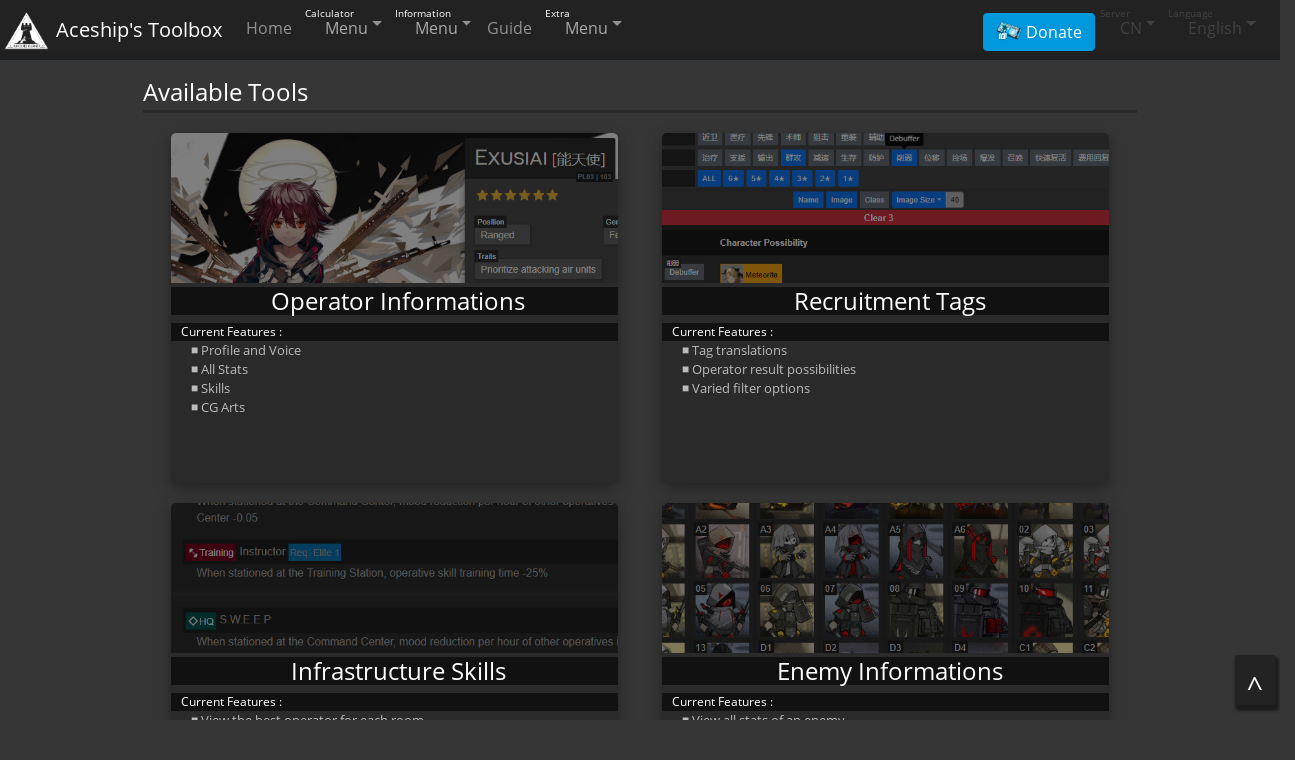

--- FILE ---
content_type: text/html; charset=utf-8
request_url: https://aceship.github.io/AN-EN-Tags/
body_size: 1520
content:
<!DOCTYPE html>
<html lang='zh-CN' xmlns='http://www.w3.org/1999/xhtml'>
<head>
    <meta charset='utf-8' />
    <meta name='viewport' content='width=device-width, initial-scale=1, maximum-scale=1, user-scalable=no'>
    <meta name='theme-color' content='#222222ff'>
    <title translate-id='web-title'>Arknights Toolbox</title>
    <link rel='manifest' href='./manifest.json' crossorigin='use-credentials'>
    <link rel='stylesheet' href='https://cdn.jsdelivr.net/npm/bootstrap@4.0.0/dist/css/bootstrap.min.css'>
    <link rel='stylesheet' href='css/ak.css'>
    <link rel='stylesheet' href='css/akhome.css'>
    <link rel='stylesheet' href='css/akchardetail.css'>
    <link href='https://cdn.jsdelivr.net/npm/font-awesome@4.7.0/css/font-awesome.min.css' rel='stylesheet'>
    <link rel='shortcut icon' type='image/x-icon' href='favicon.ico'>
    <script src='https://cdn.jsdelivr.net/npm/jquery@3.4.1/dist/jquery.min.js'></script>
    <script src='https://cdn.jsdelivr.net/npm/popper.js@1.16.1/dist/umd/popper.min.js'></script>
    <script src='https://cdn.jsdelivr.net/npm/bootstrap@4.2.1/dist/js/bootstrap.min.js'></script>
    <!-- site tag (gtag.js) - Google Analytics -->
    <script async src='https://www.googletagmanager.com/gtag/js?id=UA-159317757-1'></script>/
    <script>
        window.dataLayer = window.dataLayer || [];
        function gtag() { dataLayer.push(arguments); }
        gtag('js', new Date());
        gtag('config', 'UA-159317757-1');
        
    </script>
    <script>
            $(function(){
              $('#nav-placeholder').load('nav.html');
            });
     </script>
</head>
<body  >
    <!-- style=' background-image: url(./img/extra/bg1.PNG)' -->
    <button class='btn btn-sm btn-primary goToTag' style='position:fixed;bottom:15px ;right: 0px;size:70px 70px;padding: 10px;z-index: 10000' id='to-tag' type='button'>^ </button>
    <nav id="aknav" class="navbar fixed-top navbar-expand-md navbar-dark bg-dark" style="background-image: linear-gradient(#222222ff 70%,#222222ff , #111111aa );">
            <img src="https://raw.githubusercontent.com/Aceship/Arknight-Images/main/factions/logo_rhodes.PNG" width="40" height="40" style="transform:scale(1.2,1.2)translate(-8px,1px)"class="d-inline-block align-top" alt="">
            <a class="navbar-brand" href="#" translate-id="topbar-1">Arknights Toolbox</a>
            <button class="navbar-toggler" type="button" data-toggle="collapse" data-target="#navbarNav"
                    aria-controls="navbarNav" aria-expanded="false" aria-label="展开">
                <span class="navbar-toggler-icon"></span>
            </button>
    </nav>
    <div id='acedonate'></div>
    <div style='padding-bottom:40px;'></div>
    <div class='row home-main'>
        <div class="col-12 home-sub1" style="display: block; margin: auto;">
            <div class="row">
                <div class="col-12" id="home-features">
                    <div class="ak-header">
                        <span>Available Tools</span>
                        <div class="ak-separator"></div>
                    </div>
                    <div id="home-content">
                        
                    </div>
                    <div class="row">
                        <div class="col-md-6">
                            <div class="ak-header">
                                <span>To-do List</span>
                                <div class="ak-separator"></div>
                            </div>
                            <ul style="background-color: #2a2a2a; border-radius: 15px; color: white; padding-top: 15px; padding-bottom: 15px; box-shadow: 0 4px 8px 0 rgba(0, 0, 0, 0.2), 0 6px 20px 0 rgba(0, 0, 0, 0.19)">
                                <li>Chara detail <i class="fa fa-check"></i></li>
                                <li>Item list </li>
                                <li>Stage list</li>
                                <li>Daily list</li>
                                <li>Mission from newbie,daily,and main mission</li>
                                <li>Show item list</li>
                                <li><strike>Fallout shelter</strike> infrastructure stuff check</li>
                                <li>stage simulator (<b style="color: red">B</b>erhaps not)</li>
                            </ul>
                        </div>
                    </div>
                </div>
            </div>
        </div>
    </div>
    <div class="footer-separator" style="height:100px;"></div>
    <div class="row" >
        <div class="col-12 ak-footer chara-footer-1">
            <div class="col-12 text-center" style="height: 50px;">
                <span style="vertical-align: middle;line-height: 50px;"></span>
            </div>
        </div>
    </div>
</body>
<script src='js/everpolate.min.js'></script>
<script src="js/aknav.js"></script>
<script src="js/akhrhome.js"></script>
</html>

--- FILE ---
content_type: text/css; charset=utf-8
request_url: https://aceship.github.io/AN-EN-Tags/css/ak.css
body_size: 3746
content:
/* css file for arknight github calculator */
@font-face {
    font-family: "NotoSansHans Light";
    src: url("fonts/NotoSansHans-Light-Alphabetic.woff2") format("woff");
}

@font-face {
    font-family: "Novecentosanswide Bold";
    src: url("fonts/Novecentosanswide-Bold-webfont.eot");
    src: 
    url("fonts/Novecentosanswide-Bold-webfont.woff") format("woff"),
    url("fonts/Novecentosanswide-Bold-webfont.otf") format("opentype"),
    url("fonts/Novecentosanswide-Bold-webfont.svg#filename") format("svg");
}

@font-face {
    font-family: "Novecentosanswide Normal";
    src: url("fonts/Novecentosanswide-Normal-webfont.eot");
    src: 
    url("fonts/Novecentosanswide-Normal-webfont.woff") format("woff"),
    url("fonts/Novecentosanswide-Normal-webfont.otf") format("opentype"),
    url("fonts/Novecentosanswide-Normal-webfont.svg#filename") format("svg");
}
/* source-sans-pro-italic - latin */
@font-face {
  font-family: 'Source Sans Pro';
  font-style: italic;
  font-weight: 400;
  src: url('fonts/source-sans-pro-v13-latin-italic.eot'); /* IE9 Compat Modes */
  src: local('Source Sans Pro Italic'), local('SourceSansPro-Italic'),
       url('fonts/source-sans-pro-v13-latin-italic.eot?#iefix') format('embedded-opentype'), /* IE6-IE8 */
       url('fonts/source-sans-pro-v13-latin-italic.woff2') format('woff2'), /* Super Modern Browsers */
       url('fonts/source-sans-pro-v13-latin-italic.woff') format('woff'), /* Modern Browsers */
       url('fonts/source-sans-pro-v13-latin-italic.ttf') format('truetype'), /* Safari, Android, iOS */
       url('fonts/source-sans-pro-v13-latin-italic.svg#SourceSansPro') format('svg'); /* Legacy iOS */
}
/* source-sans-pro-regular - latin */
@font-face {
  font-family: 'Source Sans Pro';
  font-style: normal;
  font-weight: 400;
  src: url('fonts/source-sans-pro-v13-latin-regular.eot'); /* IE9 Compat Modes */
  src: local('Source Sans Pro Regular'), local('SourceSansPro-Regular'),
       url('fonts/source-sans-pro-v13-latin-regular.eot?#iefix') format('embedded-opentype'), /* IE6-IE8 */
       url('fonts/source-sans-pro-v13-latin-regular.woff2') format('woff2'), /* Super Modern Browsers */
       url('fonts/source-sans-pro-v13-latin-regular.woff') format('woff'), /* Modern Browsers */
       url('fonts/source-sans-pro-v13-latin-regular.ttf') format('truetype'), /* Safari, Android, iOS */
       url('fonts/source-sans-pro-v13-latin-regular.svg#SourceSansPro') format('svg'); /* Legacy iOS */
}
/* source-sans-pro-600 - latin */
@font-face {
  font-family: 'Source Sans Pro';
  font-style: normal;
  font-weight: 600;
  src: url('fonts/source-sans-pro-v13-latin-600.eot'); /* IE9 Compat Modes */
  src: local('Source Sans Pro SemiBold'), local('SourceSansPro-SemiBold'),
       url('fonts/source-sans-pro-v13-latin-600.eot?#iefix') format('embedded-opentype'), /* IE6-IE8 */
       url('fonts/source-sans-pro-v13-latin-600.woff2') format('woff2'), /* Super Modern Browsers */
       url('fonts/source-sans-pro-v13-latin-600.woff') format('woff'), /* Modern Browsers */
       url('fonts/source-sans-pro-v13-latin-600.ttf') format('truetype'), /* Safari, Android, iOS */
       url('fonts/source-sans-pro-v13-latin-600.svg#SourceSansPro') format('svg'); /* Legacy iOS */
}
/* source-sans-pro-700 - latin */
@font-face {
  font-family: 'Source Sans Pro';
  font-style: normal;
  font-weight: 700;
  src: url('fonts/source-sans-pro-v13-latin-700.eot'); /* IE9 Compat Modes */
  src: local('Source Sans Pro Bold'), local('SourceSansPro-Bold'),
       url('fonts/source-sans-pro-v13-latin-700.eot?#iefix') format('embedded-opentype'), /* IE6-IE8 */
       url('fonts/source-sans-pro-v13-latin-700.woff2') format('woff2'), /* Super Modern Browsers */
       url('fonts/source-sans-pro-v13-latin-700.woff') format('woff'), /* Modern Browsers */
       url('fonts/source-sans-pro-v13-latin-700.ttf') format('truetype'), /* Safari, Android, iOS */
       url('fonts/source-sans-pro-v13-latin-700.svg#SourceSansPro') format('svg'); /* Legacy iOS */
}
/* source-sans-pro-900 - latin */
@font-face {
  font-family: 'Source Sans Pro';
  font-style: normal;
  font-weight: 900;
  src: url('fonts/source-sans-pro-v13-latin-900.eot'); /* IE9 Compat Modes */
  src: local('Source Sans Pro Black'), local('SourceSansPro-Black'),
       url('fonts/source-sans-pro-v13-latin-900.eot?#iefix') format('embedded-opentype'), /* IE6-IE8 */
       url('fonts/source-sans-pro-v13-latin-900.woff2') format('woff2'), /* Super Modern Browsers */
       url('fonts/source-sans-pro-v13-latin-900.woff') format('woff'), /* Modern Browsers */
       url('fonts/source-sans-pro-v13-latin-900.ttf') format('truetype'), /* Safari, Android, iOS */
       url('fonts/source-sans-pro-v13-latin-900.svg#SourceSansPro') format('svg'); /* Legacy iOS */
}

/* open-sans-italic - latin */
@font-face {
  font-family: 'Open Sans';
  font-style: italic;
  font-weight: 400;
  src: url('fonts/open-sans-v17-latin-italic.eot'); /* IE9 Compat Modes */
  src: local('Open Sans Italic'), local('OpenSans-Italic'),
       url('fonts/open-sans-v17-latin-italic.eot?#iefix') format('embedded-opentype'), /* IE6-IE8 */
       url('fonts/open-sans-v17-latin-italic.woff2') format('woff2'), /* Super Modern Browsers */
       url('fonts/open-sans-v17-latin-italic.woff') format('woff'), /* Modern Browsers */
       url('fonts/open-sans-v17-latin-italic.ttf') format('truetype'), /* Safari, Android, iOS */
       url('fonts/open-sans-v17-latin-italic.svg#OpenSans') format('svg'); /* Legacy iOS */
}
/* open-sans-regular - latin */
@font-face {
  font-family: 'Open Sans';
  font-style: normal;
  font-weight: 400;
  src: url('fonts/open-sans-v17-latin-regular.eot'); /* IE9 Compat Modes */
  src: local('Open Sans Regular'), local('OpenSans-Regular'),
       url('fonts/open-sans-v17-latin-regular.eot?#iefix') format('embedded-opentype'), /* IE6-IE8 */
       url('fonts/open-sans-v17-latin-regular.woff2') format('woff2'), /* Super Modern Browsers */
       url('fonts/open-sans-v17-latin-regular.woff') format('woff'), /* Modern Browsers */
       url('fonts/open-sans-v17-latin-regular.ttf') format('truetype'), /* Safari, Android, iOS */
       url('fonts/open-sans-v17-latin-regular.svg#OpenSans') format('svg'); /* Legacy iOS */
}
/* open-sans-600 - latin */
@font-face {
  font-family: 'Open Sans';
  font-style: normal;
  font-weight: 600;
  src: url('fonts/open-sans-v17-latin-600.eot'); /* IE9 Compat Modes */
  src: local('Open Sans SemiBold'), local('OpenSans-SemiBold'),
       url('fonts/open-sans-v17-latin-600.eot?#iefix') format('embedded-opentype'), /* IE6-IE8 */
       url('fonts/open-sans-v17-latin-600.woff2') format('woff2'), /* Super Modern Browsers */
       url('fonts/open-sans-v17-latin-600.woff') format('woff'), /* Modern Browsers */
       url('fonts/open-sans-v17-latin-600.ttf') format('truetype'), /* Safari, Android, iOS */
       url('fonts/open-sans-v17-latin-600.svg#OpenSans') format('svg'); /* Legacy iOS */
}

body{
    background-color: rgb(54, 54, 54);
    font-family: 'Open Sans', Arial, sans-serif;
    font-weight: 400;
}
body>nav {
    height: 60px;
    padding-bottom: 0px!important;
    padding-top: 0px!important;
}

body>nav .navbar-nav, #navbarNav {
    height: 100%;
}


/* width */
::-webkit-scrollbar {
  width: 10px;
}

/* Track */
::-webkit-scrollbar-track {
  background: #f1f1f1; 
}
 
/* Handle */
::-webkit-scrollbar-thumb {
  background: #888; 
}

/* Handle on hover */
::-webkit-scrollbar-thumb:hover {
  background: #555; 
}

a:link,a:visited{
    color: #DDD
}
a:hover,a:active{
    color: #c0c0c0
}

.dropdown-menu{
    background:  rgb(93, 93, 93);
    padding:2px;
    /* left: -60px; */
}
.dropdown-menu>a{
    background : #00000055;
    border-radius: 4px;
    margin-bottom: 2px; 
    text-align: center;
    color: #DDD !important
}

.dropdown-menu>a:hover,a:active{
    background : #22222255;
    border-radius: 4px;
    margin-bottom: 2px; 
    text-align: center;
    color: #DDD !important
}
.dropdown-menu .dropdown-item{
    padding:10px;
    /* left: -60px; */
}
/* .dropdown-item{
    background : #00000055;
    border-radius: 4px;
    margin-bottom: 2px; 
    text-align: center;
    color: #DDD
} */

body>nav .nav-item {
    padding-top: 13px;
}
body>nav .navbar-nav .active {
    background-color: rgb(54, 54, 54);
}
body>nav .navbar-nav .active>a div {
    color: white!important;
}

.modal-open {
    overflow: hidden;
    padding-right: 0 !important;
}
.btn.active.focus, 
.btn.active:focus, 
.btn.focus, 
.btn.focus:active, 
.btn:active:focus, 
.btn:focus,
input[type='range'].active.focus, 
input[type='range'].active:focus, 
input[type='range'].focus, 
input[type='range'].focus:active, 
input[type='range']:active:focus, 
input[type='range']:focus {
    outline: thin dotted;
    outline-offset: -2px;
    background-image: none;
    outline: 0;
    -webkit-box-shadow: none;
    box-shadow: none;
}
input[type='text'] {
    height:35px;
}

.ak-center{
    text-align: center;
}

.ak-active {
    color:#ddd;
}
.ak-browse {
    width: 250%;
    font-size: 13px;
}

.browse-btn {
    border-radius: 2px!important;
    background-color: #0098DC!important;
    color: white;
    margin-top: 6px!important;
    margin-left: 10px;
    padding: 5px 27px;
    margin-bottom: 10px!important;
}

#navbarNav a {
    text-align: center;
    line-height: 15px;
}
.nopadding {
    padding: 0 !important;
    margin: 0 !important;
}
.dropdown {
    position: relative;
    display: inline-block;
}
.dropdown-content {
    display: none;
    position: absolute;
    background-color: #f9f9f9;
    min-width: 160px;
    box-shadow: 0px 8px 16px 0px rgba(0,0,0,0.2);
    z-index: 1;
}
.dropdown:hover .dropdown-content {
    display: block;
}
.tagMod{
    width: fit-content;
    display: inline-block;
}
html, body {
    max-width: 100%;
    overflow-x: hidden;
}
.ak-ontop-button{
    color:#ddd;
    background-color: #333;
    opacity: 0.95;
    -webkit-box-shadow: -2px 4px 3px 2px rgba(0,0,0,0.5);
    -moz-box-shadow: -2px 4px 3px 2px rgba(0,0,0,0.5);
    box-shadow: -2px 4px 3px 2px rgba(0,0,0,0.5);
    border-width: 0px;
    border-radius: 0px;
    font-size: 12px;
    width: 40px;
    height: 30px;
    /* -webkit-transition: all 1s ease;
    -moz-transition: all 1s ease;
    -ms-transition: all 1s ease;
    -o-transition: all 1s ease;
    transition: all 1s ease */
}

.ak-button{
    padding: 0;
    border: 0;
    background: none;
    outline:none;
}
.ak-button:focus {
    outline: none;
}
.ak-ontop-button:hover {
    background-color: #333;
    border-color:#222;
}
.ak-ontop-button:focus {
    background-color: #000;
    box-shadow: 2px 4px 3px 2px rgba(100,100,100,0.5);
}
.btn-primary {
    background-color: #0098DC!important;
    border-color: #0098DC!important;
}
.btn-primary:hover {
    background-color: #0e8ac2!important;
}
.modal-cg {
    text-align: center;
    
}
.modal-dialog-cg{
    max-width: 90%;
    min-width: 10%;
    width: auto !important;
    height: auto !important;
    /* pointer-events: none; */
    display: inline-flex;
}



#to-tag {
    margin-right: 5px;
    background-color: #222 !important;
    opacity: 0.95;
    -webkit-box-shadow: 2px 4px 3px 2px rgba(0, 34, 49, 0.5);
    -moz-box-shadow: 2px 4px 3px 2px rgba(0,0,0,0.5);
    box-shadow: 2px 4px 3px 2px rgba(0,0,0,0.5);
    border-width: 0px;
    border-radius: 2px;
    font-size: 1.8em;
    width: 40px;
    height: 50px;
    -webkit-transition: all 1s ease;
    -moz-transition: all 1s ease;
    -ms-transition: all 1s ease;
    -o-transition: all 1s ease;
    transition: all 1s ease
}
#to-tag:hover {
    background-color: #333;
    border-color:#222;
}
.ak-bg{
    color:#ddd;
    background-color: #222;
}
.ak-back{
    background-color: #66666666;
}
.ak-mid{
    background-color: #DDDDDD99;
}
.ak-nopadding{
    padding: 0px;
}
.ak-nomargin{
    margin: 0px;
}
.ak-div{
    padding:10px;   
}

.ak-table{
    background-color: rgb(54, 54, 54) ; 
    color:#ddd;
    border:none
}

.ak-thead th {
    color: #fff;
    background-color: #1b1b1b;
    /* border-color: #111111; */
    border-bottom:0px!important;
    border:none;
  }
.ak-table tr{
    background-color: rgb(58, 58, 58);
    border:none;
}
.ak-table td{
    border:none;
}
.ak-table tr:hover{
    background-color: rgba(51, 51, 51, 0.8);
}

.ak-table-striped tr:nth-child(odd){
    background-color: rgb(54, 54, 54);
}
.ak-table-striped tr:hover:nth-child(even){
    background-color: rgba(51, 51, 51, 0.8);
}
.ak-c-black{
    color: #fff;
    background-color: #2f2f2f;
    border-color: #2f2f2f;
}
.ak-shadow-in{
    box-shadow: inset 0px 0px 4px 3px #55555588 , inset 2px -2px 4px 3px #55555522
}
.ak-shadow{
    box-shadow: 0 4px 8px 0 rgba(0, 0, 0, 0.2), 0 6px 20px 0 rgba(0, 0, 0, 0.19);
}
.ak-shadow-blue{
    box-shadow: 0 4px 8px 0 rgba(0, 152, 220, 0.2), 0 6px 20px 0 rgba(0, 152, 220, 0.19);
}
.ak-shadow-small{
    box-shadow: 0px 0px 2px 1px rgba(0, 0, 0, 0.1), 2px 2px 2px 1px rgba(0, 0, 0, 0.1);
}
.ak-btn{
    /* color:#DDD; */
    border-radius: 0px;
}

.ak-sm-btn{
    padding: 2px 4px !important;
    color: rgb(233, 233, 233);
    background: rgb(27, 27, 27);
    border-radius: 2px !important;
}

.ak-btn-non{
    display: inline-block;
    text-align: center;
    white-space: nowrap;
    vertical-align: middle;
    line-height: 1.5;
}
.ak-btn-bg{
    background:#666
}
.ak-disable{
    pointer-events: none;
    cursor: not-allowed;
    color: darkgrey;
}

.ak-disable2 {
    cursor: not-allowed;
}

.ak-disable2 * {
    pointer-events: none;
    color: #414141!important;
}
.ak-btn-header{
    font-size: 12px;
    font-weight:700;
    vertical-align: text-bottom;
    padding:0px;
    /* margin:auto; */
    padding-top:5px;
    padding-bottom:5px;
    color:#FFFFFFff;
    text-align: center;
    background: #11111199;
    border-radius: 0px;
    text-shadow: 2px 2px 2px #00000022,0px 0px 5px #00000077;
    /* box-shadow: 0 0px 0px 2px rgba(0, 0, 0, 0.4); */
}

.ak-btn-row {
    padding: 0 4px;
    user-select: none;
}

.ak-small-row{
    padding:0px;
    margin:-20;
    /* margin: auto; */
    /* max-height: 36px; */
    /* transform:scale(1,0.92  ); */
    background:#DDDDDD00;
}
.ak-shadow-smallbox{
    box-shadow: 0 -4px 8px -20px rgba(0, 0, 0, 0.4), 0 -6px 20px 0 rgba(0, 0, 0, 0.3);
    background: #11111155
}
@media screen and (max-width:768px) {
    .ak-small-row{
        text-align: center;
    }
    .ak-small-row div{
        margin: auto;
    }
    .ak-btn-header-span{
        box-shadow: 0 2px 8px 0 rgba(0, 0, 0, 0.4), 0 4px 20px 0 rgba(0, 0, 0, 0.19);
        padding-top:1px;
        padding-bottom:1px;
    }
}
.ak-footer{
    color:#fff;
    margin:auto;
    box-shadow: 0 -4px 8px 0 rgba(0, 0, 0, 0.2), 0 -6px 20px 0 rgba(0, 0, 0, 0.19);
    background-color: rgb(42, 42, 42);
    width:100%
}
.tooltip{
    pointer-events: none;
}
.unselectable {
    -webkit-touch-callout: none;
    -webkit-user-select: none;
    -khtml-user-select: none;
    -moz-user-select: none;
    -ms-user-select: none;
    user-select: none;
}

.ak-subtitle{
    color:white;
    position: absolute;
    margin-top:-15px;
    margin-left: -20px;
    font-size: 10px
}
.ak-subtitle2{
    color:white !important;
    position: absolute;
    margin-top:-17px;
    margin-left: -5px;
    font-size: 10px;
    padding:4px;
    padding-top: 1px;
    padding-bottom:1px;
    border-radius: 2px;
    font-size: 1.1em;
    /* text-shadow: 0px 0px 2px #2f2f2f ; */
    background-color: #2f2f2f;
    
}

.ak-subtitle2.medium{
    font-size: 0.8em;
}

.ak-title{
    color:#DDD;
    position: absolute;
    margin-top:-5px;
    margin-left: -5px;
    font-size: 14px;
    padding:4px;
    padding-top: 1px;
    padding-bottom:1px;
    border-radius: 2px;
    /* text-shadow: 0px 0px 2px #2f2f2f ; */
    background-color: #2f2f2f;
}
.ak-sm{
    margin:2px;
    padding:2px;
    border-radius: 2px;
}
.ak-rare-bg{
    background: rgb(68, 67, 67);
}
.ak-rare-1{
    background: rgb(159, 159, 159);
}
.ak-rare-2{
    background: #dce537;
}
.ak-rare-3{
    background: rgb(0, 178, 246);
}
.ak-rare-4{
    background: rgb(219, 177, 219);
}
.ak-rare-5{
    background: rgb(255, 174, 0);
}
.ak-rare-6{
    background: rgb(255, 102, 0);
}
.ak-riic-control{
    color: #ffffff;
    background: #005752;
}
.ak-riic-power{
    color:#ffffff;
    background: #8fc31f;
}
.ak-riic-manu{
    color: #333333;
    background: #ffd800;
}
.ak-riic-trade{
    color:#ffffff;
    background: #0075a9;
}
.ak-riic-workshop{
    color: #333333;
    background:#e3eb00 ;
}
.ak-riic-train{
    color: #ffffff;
    background: #7d0022;
}
.ak-riic-dorm{
    color: #ffffff;
    background: #21cdcb;
}
.ak-riic-hire{
    color: #ffffff;
    background: #565656;
}
.ak-riic-meet{
    color: #ffffff;
    background:#dd653f ;
}
.ak-enemy{
    color: #DDD;
    background:#36363666 ;
}
.ak-enemy-normal{
    color: #DDD;
    background:#52c51c66 ;
}
.ak-enemy-elite{
    color: #DDD;
    background:#e3eb0066 ;
}
.ak-enemy-boss{
    color: #DDD;
    background:#eb910066 ;
}
.ak-trait{
    color: #fff;
}
.ak-trait-magic{
    color:#000;
    background: #00B3FD
}

.ak-trait-physical{
    color: #fff;
    background: #333333
}
.ak-trait-extra{
    color:#000;
    background: #F49800
}
.ak-trait-heal{
    color:#000;
    background: #32CD32
}
.ak-trait-debuff{
    color:#000;
    background: rgb(161, 57, 57)
}

.ak-card-group{
    display:-webkit-box;
    display:-ms-flexbox;
    display:flex;
    -webkit-box-orient:vertical;
    -webkit-box-direction:normal;
    -ms-flex-direction:row;
    flex-direction:row;
    width:200px;
}

.ak-card-group .ak-img-container{
    width: 130px;
    height: 130px;
    margin-left:0px;
    margin-top:0px;
    padding-top:12px
}
.ak-card-group .card-img-bg{
    width: 120px;
    /* height: 50px; */
}

.ak-card-group .card-img-top{
    object-fit: scale-down;
    margin:auto;
    margin-top:auto;
    height:100px;
    margin-left:-5px
}

.ak-item-group{
    display:-webkit-box;
    display:-ms-flexbox;
    display:flex;
    -webkit-box-orient:vertical;
    -webkit-box-direction:normal;
    -ms-flex-direction:row;
    flex-direction:row;
    width:200px;
}

#op-rarity i {
    padding: 0px 2px;
}

.op-rarity-1 i {
    color: #e2e2e2;
}

.op-rarity-2 i {
    color: #DCE437;
}

.op-rarity-3 i {
    color: #00B3FD;
}

.op-rarity-4 i {
    color: #B9BCD9;
}

.op-rarity-5 i {
    color: #ECD799;
}

.op-rarity-6 i {
    color: #EEBB38;
}

#op-rarity i {
    padding: 0px 2px;
}

.op-rarity2-1 i {
    color: rgb(159, 159, 159);
}

.op-rarity2-2 i {
    color: #dce537;
}

.op-rarity2-3 i {
    color: rgb(0, 178, 246);
}

.op-rarity2-4 i {
    color: rgb(219, 177, 219);
}

.op-rarity2-5 i {
    color: rgb(255, 174, 0);
}

.op-rarity2-6 i {
    color: rgb(255, 102, 0);
}

.ak-font-novecento {
    font-family: 'Novecentosanswide Normal', Arial, sans-serif;
}

.ak-textInput{
    color:#fff;
    background-color: #222222;
    border:0px;
    border-radius: 0px;
}
.ak-textInput:focus{
    color:#fff;
    background-color: #1f1f1f;
    border:0px;
    border-radius: 0px;
}
.acedonate-body{
    display: inline-flex;
    flex-direction: column;
    color:#fff;
    text-align: center;
    min-height: 200px;
}

.acedonate-card{
    display: inline-flex;
    background: #333;
    min-height: 80px;
    margin: 5px;
    padding: 5px;
    border-radius: 4px;
    flex-direction: column;
    flex-basis: 100%;
    align-items: center;
    vertical-align: middle;
}

/* loading class */

.loadtext{
    display: inline-flex;
    margin: auto;
    text-align: center; 
    color: white; 
    font-family: 'Novecentosanswide Normal', Arial, sans-serif; 
    font-size: 1.2em; 
    margin-top: 13px;
    background: #222;
    border-radius: 6px;
    padding:12px 30vw;
    animation: 1s ease-out 0s 1 loadingstart;
}

.loadforce{
    cursor:pointer;
    background:#141414;
    color:#444;
    display:inline-flex;
    padding: 5px;
    margin:5px;
    border-radius: 5px;
}
@keyframes loadingstart {
    0% {
        border-radius: 60px;
        padding:12px 12px
    }
    20% {
        border-radius: 60px;
        padding:12px 12px
    }
    100% {
        border-radius: 6px;
        padding:12px 30vw;
    }
  }

@media (max-width:768px) {
    .ak-card-group{ 
        width:180px;
    }
    .ak-card-group .card-img-top{
        object-fit: scale-down;
        margin:auto;
        margin-top:auto;
        margin-left:10px;
        height:90px;
        width:90px;

    }
    .ak-card-group .ak-card-container{
        width: 120px;
    }
    .ak-card-group .ak-img-container{
        width: 90px;
        height: 90px;
        padding-top:0px
        
    }
    .ak-card-group .card-img-bg{
        margin-left:15px;
        margin-top:3px;
        width: 80px;

    }
    .ak-sm-text{
        /* font-size: 9px */

        margin:0px;
        padding:0px
    }
    .ak-mat-img{
        width: 20px;
        height: 20px;
    }
    
}
@media screen and (max-width:991px) {
    body>nav {
        min-height: 60px;
        height: auto;
        padding-bottom: auto!important;
        padding-top: 5px!important;
    }
    .dropdown{
        text-align: center;
        width:100%;
    }
}
@media (max-width: 991px) {
    .navbar-collapse {
        max-height: 85vh;
        overflow-y: auto;
    }
    .expanded-small{
        display: block;
    }
}
/* .ak-card-group>.card{
    -webkit-box-flex:1;-ms-flex:1 0 0%;flex:1 0 0%;margin-bottom:0
    
  } */

--- FILE ---
content_type: text/css; charset=utf-8
request_url: https://aceship.github.io/AN-EN-Tags/css/akhome.css
body_size: 561
content:
.home-sub1{
	max-width: 1024px;
	
}

#home-content{
	text-align: center;
}

.ak-header {
	color: white;
	font-size: 1.5em;
	margin: 10px 0px;
}

.ak-separator {
	width: 100%;
	border-bottom: 3px solid #2a2a2a;
	margin-bottom: 10px;
}

.featurebtn-container {
	display: inline-block;
	border-radius: 5px;
	/* background-color: #0098DC; */
	width: 45%;
	min-height: 350px;

	position: relative;
	margin:auto;
	margin:20px;
	margin-bottom: 10px;
	margin-top: 10px;
	text-align: left;
	cursor: pointer;
	box-shadow: 0 4px 8px 0 rgba(0, 0, 0, 0.2), 0 6px 20px 0 rgba(0, 0, 0, 0.19);
}

.featurebtn-button {
	position: unset;
	background-color: #2a2a2a;
	border-radius: 5px;
	width: 100%;
	height: 100%;
	min-height: 350px;
	transition: width 0.5s;
	
	cursor: pointer;
}

.featurebtn-button:hover,.featurebtn-container:hover .featurebtn-button {

	box-shadow: 0 4px 8px 0 rgba(0, 152, 220, 0.2), 0 6px 20px 0 rgba(0, 152, 220, 0.19);
}

.featurebtn-button:hover,.featurebtn-container:hover img {
	filter: brightness(100%);
	
}
.featurebtn-button:hover,.featurebtn-container:hover .onimage{
	top:0px;
	/* color:transparent; */
	box-shadow: unset;
	background: #222222ff;
}

/* .featurebtn-button:hover,.featurebtn-container:hover .titleonimage{
	background: transparent;
	box-shadow: unset;
}
.titleonimage{
	padding: 2px 10px 2px 10px;
	display: inline;
	background: #111111dd;
	box-shadow: 0px 0px 2px  #111111bb,0px 0px 4px  #111111aa,0px 0px 6px  #11111188,0px 0px 8px  #11111177;
	transition: box-shadow 0.5s,background 0.5s;
} */

.featurebtn-button>div>img {
	display: inline-block;
	max-height: 150px;
	min-height: 150px;
	width: 100%;
	object-fit: cover;
	border-radius: 5px 5px 0px 0px;

	transition: filter 0.5s;
	padding:0px;
	margin:0px;
	filter: brightness(50%) blur(0px);
}
.subfeature{
	background: #111;
	width:auto;
	padding-left:10px;
	
	font-size: 12px;
}
.home-feature-content{
	font-size: 13px;
	color:#bbb;
}
.home-small{
	font-size: 12px;
	vertical-align: top;
}

.left>.onimage{
	position: absolute;
	color:#bbb;
	/* background: #22222266; */
	font-size: 25px;
	text-align: center;
	vertical-align: center;
	width: 60%;
	/* height: 100%; */
	top: 40%;
	left:0px;
	background: #222222dd;
	box-shadow: 0px 0px 2px  #222222bb,0px 0px 4px  #222222aa,0px 0px 6px  #22222288,0px 0px 8px  #22222277;
	transition: top 0.5s,color 0.5s,background 0.5s,box-shadow 0.5s;
}
.featurebtn-button>.left{
	width:100%;
	display: unset;
	padding:0px;
}
.featurebtn-button>.right{
	display: block;
	width:100%;
	height: 100%;
	vertical-align: top;
	margin:0px;
	padding:0px;
	
}

.featurebtn-header{
	display: none;
	background:#111;
	border-radius: 0px 5px 0px 0px;
	padding:7px 2px 3px 10px;
	text-align: center;
}
.featurebtn-info {
	display: inline-block;
	width: 100%;
	height: 100%;
	color: white;
	vertical-align: top;
	padding: 0px;
}

.featurebtn-open {
	z-index: -1;
	height: 100%;
	float: right;
}

.featurebtn-open div {
	line-height: 150px;
	color: white;
	font-size: 1.4em;
	padding: 0px 10px;
}
.subfeature{
	margin-top: 0px;
}
.featurebtn-header{
	display: block;
	border-radius: 0px;
	/* border-top: 2px solid #000; */
	margin-top: 4px;
	padding-top:0px;
	padding-bottom:0px;
}

.left>.onimage{
	display:none;
	/* background: #222222ff; */
}


.featurebtn-open {
	display:none;
}

@media (max-width: 700px ){
	.ak-header{
		text-align: center;
	}
	.home-sub1{
		/* margin:8px !important;
		width: 80% !important; */
	}
	.featurebtn-container	{
		margin-left: 0px;
		margin-right: 0px;
		width: 90%;
		min-height: 150px;
	}
}

--- FILE ---
content_type: text/css; charset=utf-8
request_url: https://aceship.github.io/AN-EN-Tags/css/akchardetail.css
body_size: 7692
content:
body {
    overflow: unset;
}

.clickthrough {
    pointer-events: none;
}

.notclickthrough {
    pointer-events: all;
}

.blacktext{
    color:#000
}

.greybackground{
    background-color: #4f4f4f;
    color:#fff;
}
.dividerdark{
    background-color: #2f2f2f;
    height: 20px;
}
.max-height {
    height: 100%;
}
#lefthandtoggle{
    display: none;
}

#opchoosemodal .nav-tabs.active {
    border-bottom: 0px !important;
}
#opchoosemodal .nav-tabs {
    border-bottom: none !important;
    margin-bottom: 1px;
}

#opchoosemodal a.nav-link {
    background-color: #666666 !important;
    border-radius: 0px !important;
    color: white;
    border-color: #3a3a3a !important;
    padding: 3px 2px;
    cursor: pointer;
}

#opchoosemodal a.nav-link img {
    border-bottom: 3px solid #666666;
}

#opchoosemodal a.nav-link.active {
    background-color: #4f4f4f !important;
    color: white !important; 
    border-color: #3a3a3a !important;
    border-bottom: 0px !important;
}

#opchoosemodal a.nav-link:hover img {
    border-bottom: 3px solid white;
}

#opchoosemodal a.nav-link:active {
    border-bottom: 0px;
}

#all-op {
    background: #444;
}


.selectop-list {
    height: 50px;
    width: 100%;
    overflow: hidden;
    margin-top: 10px;
    position: relative;
    background-color: #666666;
    color: white;
}

.selectop-list:hover {
    cursor: pointer;
    background-color: unset;
    
}

.selectop-list:active {
    box-shadow: unset;
}

.selectop-list img {
    min-height: 100%;
    min-width: 48%;
    margin-top: -33%;
    transition-duration: 1000ms;
    background-color: #555555;
}

.selectop-list:hover img {
    min-height: 100%;
    min-width: 48%;
    margin-top: -22%;
    z-index: 2000;
    transition-duration: 1000ms;
    background-color: #333333;
}

.selectop-list .name {
    position: absolute;
    left: 50%;
    top: 0px;
    font-size: 1.6em;
}

.selectop-list .rarity {
    position: absolute;
    left: 77%;
    font-size: 0.9em;
    top: 55%;
}

.selectop-grid {
    display: inline-grid;
    height: 113px;
    width: 88px;
    overflow: hidden;
    margin-top: 10px;
    position: relative;
    background-color: #666666;
    color: white;
    transition-duration: 200ms;
    
}

.selectop-grid:hover {
    cursor: pointer;
    background-color: unset;
    transition-duration: 200ms;
    box-shadow: 2px 2px 8px #111;
    z-index: 100;
    transform: scale(1.1) ;
}

.selectop-grid .op-image-grid {
    box-shadow: 2px 0px 3px #111;
    width: 88px;
    height: 88px;
    transition-duration: 200ms;
    background-color: #555555;
}
.selectop-grid:hover .op-image-grid {
    transition-duration: 200ms;
    background-color: #222222;
}
.selectop-grid .op-image-grid img{
    position: absolute;
    top:0px;
    left:0px;
    width: 88px;
    height: 88px;
    z-index: 1;
}
.selectop-grid .op-grid-faction{
    z-index: 2;
}

.selectop-grid .op-grid-faction img{
    width:30px;
    height:30px;
    opacity: 0.5;
}

.name {
    top: 0px;
    font-size: 0.8em;
}
.namesmall {
    top: 0px;
    font-size: 0.6em;
    /* height: 16px; */
}
.namesmaller {
    padding-top: 2px;
    margin-top:-2px;
    font-size: 0.6em;
    line-height: 0.8em;
    /* height: 15px; */
}

.subclassname{
    color:#ddd;
    text-align:center;
    margin:-4px;
    margin-top:0px;
    background:#111;
    padding:2px;
    font-size:0.9em;
    font-weight:600;
    border-radius:2px
}
.subclasssmall {
    font-size: 0.8em !important;
}
.selectop-grid .rarity {
    box-shadow: 1px 1px 2px #111;
}

.selectop-grid .ak-showclass {
    position: absolute;
    top: 20px;
    right: 0px;
    z-index: 3;
}
.selectop-grid .ak-showclass img {
    width: 20px;
    height: 20px;
    background: rgba(17, 17, 17, 0.856);
}
.selectop-grid .ak-showclass img:hover {
    width: 40px;
    height: 40px;
    background: rgb(17, 17, 17);
}

.selectop-grid .ak-showfaction {
    position: absolute;
    top: 0px;
    left: 0px;
}
.selectop-grid .ak-showfaction img {
    width: 20px;
    height: 20px;
    object-fit: contain;
    background: rgba(17, 17, 17, 0.856);
}
.selectop-grid .ak-showfaction img:hover {
    width: 40px;
    height: 40px;
    background: rgb(17, 17, 17);
}

.selectop-grid .ak-showsubclass {
    position: absolute;
    top: 0px;
    right: 0px;
    z-index: 3;
}
.selectop-grid .ak-showsubclass img {
    width: 20px;
    height: 20px;
    background: rgba(17, 17, 17, 0.856);
    object-fit: contain;
}
.selectop-grid .ak-showsubclass img:hover {
    width: 40px;
    height: 40px;
    background: rgb(17, 17, 17);
}


.selectop-grid2 {
    display: inline-grid;
    height: 85px;
    width: 80px;
    overflow: hidden;
    position: relative;
    background-color: #666666;
    color: white;
    transition-duration: 200ms;
    margin: 1px 1px;
}
.selectop-grid2:hover {
    cursor: pointer;
    background-color: unset;
    transition-duration: 200ms;
    z-index: 100;
    transform: scale(1) ;
}
.selectop-grid2 .op-image-grid2 {
    width: 80px;
    height: 60px;
    transition-duration: 200ms;
    /* background-color: #555555; */
    /* box-shadow: 0px 0px 5px #111; */
}
.selectop-grid2:hover .op-image-grid2 {
    transition-duration: 200ms;
    /* background-color: #222222; */
}
.selectop-grid2 .op-image-grid2 img{
    object-fit: cover;
    position: absolute;
    top:-10px;
    left:0px;
    width: 80px !important;
    height: 80px !important;
    object-position: bottom;
    z-index: 1;
}

.selectop-grid3 {
    display: inline-grid;
    height: 92px;
    width: 75px;
    overflow: hidden;
    position: relative;
    color: white;
    transition-duration: 200ms;
    margin: 2px 2px;
    border-radius:2px;
}
.selectop-grid3:hover {
    cursor: pointer;
    /* background-color: unset; */
    transition-duration: 200ms;
    z-index: 100;
    /* transform: scale(1.05) ; */
}
.selectop-grid3 .op-image-grid2 {
    width: 75px;
    height: 75px;
    transition-duration: 200ms;
    /* background-color: #555555; */
    /* box-shadow: 0px 0px 5px #111; */
}
.selectop-grid3:hover .op-image-grid2 {
    transition-duration: 200ms;
    /* background-color: #222222; */
}
.selectop-grid3 .op-image-grid2 img{
    object-fit: cover;
    position: absolute;
    top:-2px;
    left:0px;
    width: 75px !important;
    height: 75px !important;
    object-position: bottom;
    z-index: 1;
}
.selectop-grid3 .nametext{
    margin-top: -3px;
}
.selectop-grid3 .namesmaller{
    font-size: 9px;
    margin-top: -5px;
    line-height: 8px;
}

.selectopopgridline{
    position: absolute;
    bottom: 2px;
    width: 100%;
    height: 2px;
    z-index: 3;
}

.nameshadow{
    background: #222;
    z-index: 2;
    width: 100%;
}

.rangeTableContainer {
    background:#444;
    padding: 3px;
    border-radius: 2px;
    margin: auto;
    width: 100%;
    height: 100%;
}

.rangeTableContainer>div {
    text-align: center;
}

.rangeTableContainer .rangeTable {
    margin: auto;
}

.collapsible, .collapsing {
    padding-top: 20px;
}

.chara-detail-container {
    width: 100%; 
    height: 100vw;
    max-height: 700px;
    background-color: rgb(54, 54, 54);
    margin-top: 0px;
}

.chara-detail-container .background {
    height: 100%;
    max-height: 700px;
    margin: 0 auto;
    display: block;
    position: absolute;
}

.chara-detail-container .faction {
    height: 100%;
    max-height: 200px;
    margin-left: 15px;
    display: block;
    position: absolute;
    top: -10px;
    filter:drop-shadow(0px 0px 4px rgb(0, 0, 0));
}


.chara-detail-container .absolute {
    position: absolute;
    height: 100%;
    padding: unset;
    left: 0;
    max-height: 700px;
}

.chara-detail-container .chara-image {
    height: auto;
    width: auto;
    max-height: 650px;
    max-width: 100vw;
    margin: 0 auto;
    display: block;

}


.chara-detail-container .chara-imagescontainer {
    overflow: hidden;
    /* width: 900px; */
    width: 120%;
    /* max-height: 100%; */
    /* top: -30px; */
    left: -30%;
    position: absolute;
}

.chara-detail-container .right-menu-container {
    padding: 0px;
    padding-left: 16px;
    padding-top:5px;
    float: right;
    max-width: 450px;
    width: 100%;
    overflow-y: scroll;
    overflow-x: hidden;
}

.right-menu-container .elitesection-container {
    margin-bottom: 50px;
}

.right-menu-container .collapse, .right-menu-container .collapsing {
    margin-top: 20px;
    margin-bottom: -20px;
}

.right-menu-container .tab-pane.container {
    max-width: unset;
}

.chara-detail-container .small-container {
    width: 100%;
    height: 60px;
    font-size: 1.1em;
    background-color: #4f4f4f;
    color: #999999;
    position: relative;
    margin-top: 65px;
}
.chara-detail-container .tab-content .small-container p.large-text, #skill-contents p.large-text {
    position: absolute;
    color: #636363;
    font-size: 4em;
    top: -0.3em;
    font-family: 'Novecentosanswide Normal', Arial, sans-serif;
}
.chara-detail-container .tab-content .small-container span.custom-span, #skill-contents span.custom-span {
    display: inline-block;
    padding: 12px;
    padding-top:22px;
    
    font-size: 1em;
    position: absolute;
    color: white;
}

.chara-detail-container .small-container .topright, #skill-contents .topright {
    float: right; 
    margin-top: -20px;
    width: 90px;
    right: 0px;
    position: relative;
}

.chara-detail-container .small-container .maxlevel > .ring {
    width: 85px;
    height: 85px;
    position: relative;
}

.chara-detail-container .small-container .maxlevel > .ring .back {
    position: absolute;
    background-color: #636363;
    width: calc(100% - 10px);
    height: calc(100% - 10px);
    top: 5px;
    left: 5px;
}

.chara-detail-container .small-container .maxlevel > .ring .back-centre {
    position: absolute;
    background-color: #444;
    width: calc(100% - 16px);
    height: calc(100% - 16px);
    top: 8px;
    left: 8px;
}

.chara-detail-container .small-container .maxlevel > .maxleveltext {
    z-index: 1;
    position: absolute!important;
    font-size: 0.8em!important;
    left: -78px;
    top: 25px;
}

.chara-detail-container .small-container .maxlevel > .leveltext {
    z-index: 1;
    font-size: 3.7em!important;
    padding: 10px!important;
    line-height: 57px;
    font-family: 'Novecentosanswide Normal', Arial, sans-serif;
}

.chara-detail-container .small-container .btn-collapsible {
    position: absolute;
    top: 100%;
    line-height: 0px;
    background-color: #2f2f2f;
    border-top-left-radius: 0px;
    border-top-right-radius: 0px;
    color: #999999;
    height: 20px;
    width: 100%;
    z-index: 2;
    text-align: right;
    padding-top: 0px;
}

.chara-detail-container .small-container .btn-collapsible:hover {
    background-color: #424242;
}

.chara-detail-container .small-container .collapse, .chara-detail-container .small-container .collapsing {
    position: absolute;
    top: 100%;
    z-index: 1;
    margin-top: 10px;
    background-color: #666666;
    width: 100%;
    padding-top: 10px;
}

.chara-detail-container .elite-sidenav {
    max-width: 80px;
    margin-top: 170px;
    margin-left: 0px;
    display: inline-block;
    height: 100%;
}

.chara-detail-container .tabbing-btns {
    height: 50px;
    width: 50px;
    padding: 0px;
    border: 1px solid #262626;
    color: white;
    background-color: #2f2f2f;
}


.skillname {
    display: inline-flex !important;
    line-height: 16px;
    padding-top : 16px !important;
    /* padding: 10px; */
    height: 100%;
    max-width: calc(100% - 70px);
    
}
.skillname div{
    align-self: center;
}

#skill-tabs, #elite-topnav {
    position: absolute;
    top: -30px;
}


.chara-detail-container .tabbing-btns.horiz {
    height: 50px;
    width: 100px;
}

.chara-detail-container .tabbing-btns.horiz-small {
    height: 30px;
    width: 80px;
    padding-top: 2px;
    border-radius: 5px 5px 0px 0px;
    display: inline-block;
}

.chara-detail-container .tabbing-btns.active {
    background-color: #4f4f4f;
    border: 1px solid #3a3a3a; 
}

.chara-detail-container .tabbing-btns:hover {
    background-color: #666666;
}

.chara-detail-container .tabbing-btns:hover:focus {
    background-color: #4f4f4f;
}

.chara-detail-container .tabbing-btns-top {
    border-radius: 0px 3px 0px 0px;
}

.chara-detail-container .tabbing-btns-left {
    border-radius: 0px 0px 0px 3px;
}

.chara-detail-container .tabbing-btns-middle {
    border-radius: 0px;
}

.chara-detail-container .tabbing-btns-right {
    border-radius: 0px 3px 3px 0px;
}

.chara-detail-container .tabbing-btns-bottom {
    border-radius: 0px 0px 3px 0px;
}

.chara-detail-container .tab-pane {
    padding: unset;
}

.skill-detail-grid{
    display:flex;
    margin-bottom: 5px;
}

.skill-detail-grid .skill-grid{
    display:inline-flex;
    align-items:stretch;
    flex-grow:1;
    background: #444;
    border-radius: 3px;
}
.skill-detail-grid .skill-grid .rangeTableContainer{
    height: unset;
}

.rangelongtable{
    max-width: min(calc(40vw - 40px),370px);
    overflow-x:scroll;
    display:inline-block
}

.skill-detail-grid .skill-grid-num{
    display:inline-flex;
    flex-direction:column;
    align-items:stretch;
    flex-grow:1;
    margin: 0px 6px;
}

.skill-detail-grid .skill-grid-num div{
    display: inline-flex;
    flex-grow: 1;
    margin:3px 0px 0.5px 0px
}

.general-stats-container {
    position: absolute;
    height: auto!important;
}

.general-stats-container p {
    position: initial;
    font-size: 1em;
    top: 0;
    color: white;
}

.general-stats-container .topright {
    position: absolute!important;
    right: 0px;
    top: 0px;
}
.topright.maxlevel{
    margin-top: -30px !important;
}
#op-displaynum {
    position: absolute;
    font-weight: 700;
    font-size:10px;
    top:4px;
    color:#999;
    background:#222;
    padding:0px;
    padding-left:2px;
    padding-right:2px;

    right:10px;
}
.general-stats-container .op-name {
    top: -65px;
    height:55px;
    background-color:#2f2f2f; 
    border-radius: 4px 4px 0px 0px;
    padding-top:5px;
    top: -65px;
    left: 0px;
    width: 100%;
    border-radius:unset;
    box-shadow: 2px 0px 8px #111;
}



.general-stats-container .op-name, .general-stats-container .op-name span {
    display: inline-block;
    padding: 10px;
    padding-bottom:55px;
    font-size: 1.2em;
    position: absolute;
    color: white;
    
}

.general-statcard {
    padding: 15px;
    font-size: 0.9em;
}



.side-menu-tabbings a {
    background-color: #2f2f2f;
    border: 1px solid #262626;
}

.side-menu-tabbings a.active {
    background-color: #4f4f4f!important;
}

#skill-contents .skillstats {
    display: none;
    margin-top: 10px ;
}
#skill-contents .skillstats.active {
    display: block;
    min-height:250px;
}
#skill-contents .skillstats .skilldesc {
    min-width: 330px;
    border-radius: 2px;
    padding:5px;
    font-size: 14px;
    width: 100%;
    background:#444444;
}
#skill-contents .skillstats .skilldesc br{
    display: block;
    content: " ";
    margin: 1.5px 0;
}

.skillsection-container .collapsible {
    padding: 4px 5px 5px 10px;
}

.collapsible {
    background-color: #4f4f4f;
    color: white;
    margin-top: 0px!important;
}


.skillLevelInput[type="range"]{
    -webkit-appearance: none;  /* Override default CSS styles */
    appearance: none;
    width: 65%;
    display: inline-block;
    line-height: 0px;
    
    height: 25px;
    margin-left: 10px ;
    opacity: 0.7; 
    -webkit-transition: .2s; 
    transition: opacity .2s;
    background: #bbb;
    touch-action: none;
}
.skillLevelInput:hover {
    opacity: 1; /* Fully shown on mouse-over */
  }

.skillLevelInput::-moz-range-thumb {
    width: 20px;
    height: 20px;
    /* margin-bottom: 10px; */
    /* padding-bottom:20px; */
    border: 2px solid #bbb;
    border-radius: 0px;
    background: #2f2f2f;
    cursor: pointer;
    touch-action: none;
}
.skillLevelInput::-webkit-slider-thumb {
    -webkit-appearance: none;  /* Override default CSS styles */
    appearance: none;
    width: 20px;
    height: 20px;
    /* margin-bottom: 10px; */
    /* padding-bottom:20px; */
    border: 2px solid #bbb;
    border-radius: 0px;
    background: #2f2f2f;
    cursor: pointer;
    touch-action: none;
  }

.skillleveldisplaycontainer {
    display: inline-block;
}
.akrankmastery{
    display:inline-block;
}

.skillleveldisplaycontainer span {
    position: initial!important;
    padding-top:10px !important;
    margin-top:-17px;
    padding: 0px!important;
    min-height:45px;
}

.collapsible .tabbing-btns {
    padding: 5px 0px;
    height: 35px!important;
    margin: 8px;
}

.collapsible .tab-pane {
    padding-bottom: 10px;
}

.greybackground table {
    margin: 10px;
    width: 90%;
}
.skillstats table{
    margin: 10px;
    width: 90%;
}

.stats {
    display: inline-block;
}

.stats-l {
    display: inline-block;
    background: #333;
    min-width: 115px;
    text-align: center;
    color:#ddd;
    font-size: 14px;
    padding:3px;
    border-radius:  2px 0px 0px 2px;
    margin-bottom:2px;
    margin-top:2px
}

.stats-r {
    display: inline-block;
    background: #444444ee;
    min-width: 55px;
    text-align: center;
    color:#ffffff;
    font-size: 14px;
    font-weight: 600;
    padding:3px;
    padding-left: 5px;
    padding-right: 5px;
    /* margin-right: 10px; */
    border-radius: 0px 2px 2px 0px;
    margin-bottom:2px;
    margin-top:2px  
}

.info-l {
    display: inline-block;
    background: #333;
    min-width: 62px;
    text-align: center;
    color:#ddd;
    font-size: 14px;
    padding:3px;
    border-radius:  2px 0px 0px 2px;
    margin-bottom:2px;
    margin-top:2px
}

.info-r {
    display: inline-block;
    background: #444444ee;
    min-width: 70px;
    text-align: center;
    color:#ffffff;
    font-size: 14px;
    padding:3px;
    border-radius:  0px 2px 2px 0px;
    margin-bottom:2px;
    margin-top:2px
}

.text-shadow {
    text-shadow: 1px 1px 2px #2f2f2f;
}

#op-rarity i {
    padding: 0px 2px;
}

.op-rarity-1 i {
    color: #e2e2e2;
}

.op-rarity-2 i {
    color: #DCE437;
}

.op-rarity-3 i {
    color: #00B3FD;
}

.op-rarity-4 i {
    color: #B9BCD9;
}

.op-rarity-5 i {
    color: #ECD799;
}

.op-rarity-6 i {
    color: #EEBB38;
}

.spType-1{
    color:#111;
    background:rgb(135, 187, 24);
}
.spType-INCREASE_WITH_TIME{
    color:#111;
    background:rgb(135, 187, 24);
}
.spType-2{
    color:#111;
    background:rgb(242, 118, 58);
}
.spType-INCREASE_WHEN_ATTACK{
    color:#111;
    background:rgb(242, 118, 58);
}
.spType-4{
    color:#111;
    background:#F49800;
}
.spType-INCREASE_WHEN_TAKEN_DAMAGE{
    color:#111;
    background:#F49800;
}
.spType-8{
    color:#111;
    background:#b79b9b;
}

.skillType-PASSIVE{
    color:#111;
    background:rgb(202, 224, 82);
}
.skillType-MANUAL{
    background:rgb(141, 62, 62);
}
.skillType-AUTO{
    color:#111;
    background:rgb(89, 166, 205);
}

.spDuration-Instant{
    color:#111;
    background:rgb(99, 186, 116);
}

.spDuration-Infinite{
    color:#111;
    background:rgb(167, 186, 99);
}

.spDuration-Number{
    background:rgb(97, 103, 155);
}

.stat-important{
    padding-left: 2px;
    padding-right: 2px;
    border-radius: 4px; 
    background: #373737;
    display: inline-block;
}
.stat-important2{
    border-radius: 2px; 
    background: #373737;
    display: inline-block;
    padding:0px 2px 0px 2px;
    margin:1px 0px 0px 0px;
    font-size:13px
}
.stathover{
    color:#999;
    background:#222;
    padding:1px 3px 1px 3px;
    margin: 0px;
    border-radius:2px;
    cursor: help;
}

.tooltip{
    pointer-events: all;
}
.tooltip-inner{
    padding:0px
}
.tooltip.show{
    opacity: 1;
}
.tooltip-inner .tooltipHeader {
    background-color: #111;
    color:#0098DC;
    width: 100%;
    text-align: center;
    padding: 2px 10px;
    border-radius: 3px 3px 0px 0px;
    font-size: 15px;
    z-index: 50000;
}
.tooltip-inner .tooltiptext {
    min-width: 150px;
    background-color: #222;
    color: #fff;
    text-align: center;
    border-radius: 3px;
    padding: 0px 0px 3px 0px;
    font-size: 12px;
    /* visibility: hidden; */
}
.tooltip-inner .tooltiptext .tooltipcontent{
    padding: 2px;
}
.tooltip2 {
    position: relative;
    display: inline-block;
}
.tooltip2 .tooltipHeader {
    background-color: #111;
    color:#0098DC;
    width: 100%;
    text-align: center;
    padding: 2px 10px;
    border-radius: 3px 3px 0px 0px;
    font-size: 13px;
    z-index: 50000;
}
.tooltip2 .tooltiptext {

    visibility: hidden;
    width: 150px;
    background-color: #222;
    color: #fff;
    text-align: center;
    padding: 0px 0px 3px 0px;
    border-radius: 3px;
    font-size: 10px;
    
    /* Position the tooltip text - see examples below! */

    top: 105%;
    left: 50%;
    margin-left: -75px; 

    position: absolute;
    z-index: 50000;
}

.nohover:hover{
    display: none;
}

/* Show the tooltip text when you mouse over the tooltip container */
.tooltip2:hover .tooltiptext {
    visibility: visible;
}

.tooltip3 {
    position: relative;
    display: inline-block;
}
.tooltip3 .tooltipHeader {

    background-color: #111;
    color:#0098DC;
    width: 100%;
    text-align: center;
    padding: 2px 10px;
    border-radius: 3px 3px 0px 0px;
    font-size: 13px;
}
.tooltip3 .tooltiptext2 {

    visibility: hidden;
    width: 150px;
    background-color: #222;
    color: #fff;
    text-align: center;
    padding: 0px 0px 3px 0px;
    border-radius: 3px;
    font-size: 10px;
    
    /* Position the tooltip text - see examples below! */

    top: 105%;
    left: 50%;
    margin-left: -75px; 

    position: absolute;
    z-index: 50000;
}

/* Show the tooltip text when you mouse over the tooltip container */
.tooltip3:hover .tooltiptext2 {
    visibility: visible;
}

.tooltiptop{
    top: -85% !important;
}

.tooltipstyle1{
    background-color: #444 !important;
    color: #fff !important;
    font-size: 15px !important;
    padding: 4px 10px !important;
    box-shadow: 2px 2px 10px #111;
}

#op-nameTL{
    position:absolute;
    bottom:6px;
    left:10px;
    display: inline-block;
    font-size: 1.5em;
    font-family: 'Novecentosanswide Normal', Arial, sans-serif;
    padding: 0px;
}
#op-nameTL.smallopname{
    font-size: 0.8em !important;
    bottom: 15px !important;
}

#op-nameREG{
    position:absolute;
    font-size: 0.6em;
    font-family: 'Novecentosanswide Normal', Arial, sans-serif;
    top:4px;
    left:10px;
}
#op-nameREG.smallopname{
    top: 8px !important;
}
#op-nameRead{
    position:absolute;
    font-size: 0.6em;
    font-family: 'Novecentosanswide Normal', Arial, sans-serif;
    bottom:-1px;
    left:12px;
}


#op-taglist li {
    display: inline-block;
    margin: 0px 5px;
}


.opresult-grid{
    max-width:1000px;
    z-index: 1000 !important;
}
.opresult-list{
    max-width:345px;
}

.opres-img{
    height:70px;
    padding:2px
}

#spine-frame{
    z-index:500;
    transition: transform 0.2s;
}
#spine-frame-token{
    z-index:490;
    transition: transform 0.2s;
}

.spine-frame-token-above{
    z-index:510 !important;

}

.equiplink
{
    border-radius: 0px !important;
    padding: 4px 10px;
}
.equipname
{
    display: inline-flex !important;
    line-height: 16px;
    padding-top : 16px !important;
    /* padding: 10px; */
    height: 100%;
    max-width: calc(100% - 70px);
    
}
.equipname div{
    align-self: center;
}
.tablink
{
    border-radius: 0px !important;
    background: #333 !important;
    border: 0px !important;
    margin:1px 1px 0px 0px ;
}
.nav-pills .nav-link.active ,.tablink.active
{
    border-radius: 0px;
    background-color: #222 !important;
}

.tablink:hover{
    background: #777 !important;
}

.nav-pills .nav-link.active ,.equiplink.active
{
    border-radius: 0px;
    background-color: #222;
}
.equiplink:hover{
    background: #777 !important;
}

.equipimage
{
    width: 90px;
    height: 90px;
    position: absolute;
    top: -40px;
    right: 5px;
    background: #333333;
    box-shadow: 0 4px 8px 0 rgba(0, 0, 0, 0.2), 0 6px 20px 0 rgba(0, 0, 0, 0.19);
}

.talentlink
{
    color:#fff;
    border-radius: 0px !important;
    padding: 4px 10px;
    background: #333 !important;
}
.talentlink:hover{
    background: #777 !important;
}
.nav-pills .nav-link.active ,.talentlink.active
{
    border-radius: 0px;
    background-color: #666!important;
}

.gender-male i{
    color: rgb(0, 119, 255);
}
.gender-female i{
    color: rgb(252, 50, 175);
}

@media (max-width: 1220px ){
    .chara-detail-container {
        margin-top: 0px;
    }
}

.chara-footer-1{
    display:unset;
}
.chara-footer-2{
    display:none;
}

.addinfo-nav {
    position:absolute;
    left:40px;
    bottom:20px
}
.btn-infoleft {
    display: inline-block;
    background: #111;
    min-width: 25px;
    text-align: center;
    color:#ddd;
    font-size: 13px;
    padding:3px;
    /* border-radius: 2px 0px 0px 2px; */
    margin-bottom:4x;
    width: 40px;
    /* margin-left: */
}
.btn-inforight {
    display: inline-block;
    background: #111111ee;
    min-width: 120px;
    text-align: center;
    color:#ffffff;
    font-size: 13px;
    padding:3px;
    padding-left: 5px;
    padding-right: 5px;
    /* border-radius: 0px 2px 2px 0px; */
    margin-bottom:4x;
}
.story-content{
    color:#ddd;
}
.story-table{
    /* background: #222; */
    border-collapse: collapse;
    border-radius: 5px;
    overflow: hidden;
    padding:4px;
    border-spacing: 5px;
    width:100%;
    height:100%;
    margin-bottom:20px;
   
}
.story-table th{
    padding:4px;
    text-align: center;
    vertical-align: middle;
    font-size: 20px;
    height:25px;
    background: #333;
    border-bottom: 1px solid #555;
}
.story-table tr td{
    background: #333;
    /* border: 1px solid #222; */
    padding:2px;
    padding-left: 10px;
    padding-right: 10px;
    max-width: 100px;
}
.story-table tr td:nth-child(2){
    background: #383838;
}

.sfx-table{
    /* background: #222; */
    border-collapse: collapse;
    border-radius: 5px;
    overflow: hidden;
    padding:4px;
    border-spacing: 5px;
    width:100%;
    height:100%;
    margin-bottom:10px;
   
}
.sfx-table th{
    padding:4px;
    text-align: center;
    vertical-align: middle;
    font-size: 14px;
    height:25px;
    background: #333;
    border-bottom: 1px solid #555;
}
.sfx-table tr td{
    background: #333;
    /* border: 1px solid #222; */
    padding:2px;
    padding-left: 10px;
    padding-right: 10px;
    max-width: 100px;
}
.sfx-table tr td:nth-child(2){
    background: #383838;
}
.btn-story-header{
    color:#ddd;
    font-size:11px;
    margin-top:-9px;
    width:100%;
    text-align:center;
    background:#222222dd;
    border-radius:0px 0px 2px 0px
}

.stat-input{
    max-width: 60px;
}
.stat-input input{
    margin-left:2px;
    margin-top:-2px;
    padding:7px 2px 6px 2px;
    border-radius:0px;
    background: #666;
    color:#ddd;
    font-weight: 600;
    font-size: 1em;
    text-align: center;
    border:0px solid #444;
}
.stat-input input:focus,input:active{
    background: #444;
    color:#ddd;
}
.stat-level-header{
    color:#ddd;
    background: #222;
    font-size:18px;
    vertical-align:super;
    padding-left:10px;
    padding-right:10px;
    padding-top:3px;
    padding-bottom:3px;
    margin-left:5px;
    margin-bottom: -3px;
}

.statlevelInput[type="range"]{
    -webkit-appearance: none;  /* Override default CSS styles */
    appearance: none;
    width: 65%;
    max-width : 180px;
    display: inline-block;
    line-height: 0px;
    
    height: 25px;
    margin-left: 2px ;
    opacity: 0.7; 
    -webkit-transition: .2s; 
    transition: opacity .2s;
    background: #bbb;
    touch-action: none;
}

.statlevelcontainer table{
    width:100%;
}
.statlevelInput::-moz-range-thumb {
    width: 20px;
    height: 20px;
    
    /* margin-bottom: 10px; */
    /* padding-bottom:20px; */
    border: 2px solid #bbb;
    border-radius: 0px;
    background: #2f2f2f;
    cursor: pointer;
    touch-action: none;
}
.statlevelInput::-webkit-slider-thumb {
    -webkit-appearance: none;  /* Override default CSS styles */
    appearance: none;
    width: 20px;
    height: 20px;
    /* margin-bottom: 10px; */
    /* padding-bottom:20px; */
    border: 2px solid #bbb;
    border-radius: 0px;
    background: #2f2f2f;
    cursor: pointer;
    touch-action: none;
  }

#bottom-nav{
    position:absolute;
    height:30px;
    /* 30px */
    width:550px;
    bottom:0px;
    padding-left: 200px;
    margin: 0px;
    background-color: rgb(52, 52, 52);  
    border-top: 1px solid rgb(71, 71, 71);
}
#bottom-nav:before{

    content: "";
    width: 535px;
    height: 15px;
    position: absolute;
    top: -15px;
    left:0px;
    border-top: 15px solid rgb(71, 71, 71);
}
#bottom-nav:after{

    content: "";
    width: 15px;
    height: 15px;
    position: absolute;
    top: -15px;
    left: 535px;
    border-left: 15px solid rgb(71, 71, 71);
    border-top: 15px solid rgba(71, 71, 71, 0);
}

.ak-cutcorner-rt{
    box-shadow: 0px -2px 0px 0px rgb(37, 37, 37);
    z-index: 5;
}


.ak-cutcorner-rt:after{
    content: "";
    width: 28px;
    height: 28px;
    position: absolute;
    top: 0px;
    right: -28px;
    border-top: 28px solid #00000000;
    border-left: 28px solid rgb(52, 52, 52);
    z-index: 5;
}

#Chibi-nav{
    position:absolute;
    left:70px;
    top:-90px;
    margin-top:10px;
    min-width:10px;
    z-index: 4;
}
#Chibi-menu{
    position: absolute;
    bottom: 0px;
    background: #555;
    padding: 4px;
    box-shadow: inset 0px 0px 0px 2px rgba(51, 51, 51, 0.739);
    width:123px;
    height: 142px;
    left:-3px;
    z-index: -1;
    /* transform: scaleY(1); */
    transition: height 0.5s, opacity 0.4s;
}

.chibi-menu-closed{
    height: 0px !important;
    opacity: 0%;
}

.ak-chibi-btn{
    padding: 3px;
    padding-top: 2px;
    color: rgb(190, 190, 190);
    margin:2px 0px;
    /* background:rgb(49, 49, 49) ; */
    background:rgb(26, 26, 26) ;
    border-radius: 1px 1px;
    text-align: center;
    box-shadow: 0px 3px 4px rgba(0, 0, 0, 0.25);
}

.ak-chibi-btn :focus{
    background:rgb(116, 116, 116) ;

}


#info-illustrator,#info-voiceactor{
    display: flex;
    margin: 2px;
}

#ak-bottom-allnav{
    position:absolute;
    width:550px;
    bottom:-20px;
    padding-bottom: 2px;
    border-bottom: 20px solid rgb(52, 52, 52);
    transition: bottom 1s, position 1s,z-index 0.5s;
}
#spine-bg{
    display:none;
    height:300px;
    width:345px;
}
#spine-widget{
    transition: transform .2s , top .2s;
}
#spine-widget-token{
    transition: transform .2s , top .2s;
}
#spine-toolbar{
    position:absolute;
    left:200px;
    bottom:-5px;
    width:330px;
    text-align: center;
    transform: scale(0.75)
}
#spine-token-toolbar{
    position:absolute;
    left:200px;
    bottom:-35px;
    width:330px;
    text-align: center;
    transform: scale(0.75)
}


.top-buffer { margin-top:20px; }

.filter-name {
    display: inline-flex;
    color: white;
    background-color: #222;
    width: 80px;
    padding: 6px 4px;
    font-size: 14px;
    align-items: center;
}
.btn-clear {
    display: inline-flex;
    font-weight: bold;
    border-radius: 0px;
    align-items: center;
    justify-content: center;
    padding: 0px;
    width: 60px;
}
.filter-exclusive {
    box-shadow: inset -6px 0px 0px 0px brown;
    border-radius: 0px;
}
.filter-nonexclusive {
    box-shadow: inset -6px 0px 0px 0px #2222bb;
    border-radius: 0px;
}
.filter-category{
    background: #333;
    display: inline-flex;
    padding: 2px;
    width: 100%;
    margin: 1px 0px;
}
.filter-category-content{
    display: inline-flex;
    justify-content:center;
    flex-grow: 1;
    flex-wrap: wrap;
    width: 330px;
    text-align: center;
}
.filter-btn{
    border-radius: 0px;
    margin:1px 1px ;
}
.filter-btn-s{
    border-radius: 0px;
    margin:1px 1px ;
    padding: 4px;
    font-size: 12px;
}
.op-class{
    display: inline-flex;
}
.btn-sort {
    display: flex;
    padding: 2px 5px;
    margin: 2px;
    color: #ddd;
    float: left;
}
.order-btn {
    margin-left: 5px;
}
.fa-sort-amount-down, .fa-sort-amount-up {
    /* background-color: white; */
    margin: 0;
    padding: 0;
    width: 20px;
    height: 20px;
    padding-top: 1px;
    border-radius: 2px;
}
.fa-sort-amount-down:hover, .fa-sort-amount-up:hover{
    background-color: white;
}
.btn-disabled {
    opacity: 0.5;
}
.collapsible-closed, .collapsible-open {
    background-color: #222;
    color: white;
    cursor: pointer;
    height: 22px;
    border: none;
    text-align: center;
    outline: none;
    font-weight: bold;
}
.collapsible-closed:hover, .collapsible-open:hover {
    background-color: #111;
}
.collapsible-open {
    border-bottom-left-radius: 0px;
    border-bottom-right-radius: 0px;
}
.collapsed-section-closed, .collapsed-section-open {
    background-color: #555;
    padding: 0;
    overflow: hidden;
}
.modal-body{
    padding: 8px 4px;
}

.ak-newline{
    display: block; 
    margin-bottom: 0.4em; 
}
.ak-line{
    line-height: 1.3; 
    padding:8px 0px 8px 0px;
}
.faction{
    object-fit: contain;
    width: 180px;
    height: 180px;
}
.faction-img{
    object-fit: contain;
    width: 35px;
    height: 35px;
}
.storyrow{
    margin-right: 0px;
    margin-left: 0px
}
.storysplit{
    padding-left: 5px;
    padding-right:5px;
}
.storyrow .col-12{
    padding-left: 5px;
    padding-right:5px;
}

#top-right-buttons{
    position: absolute;
    right:0px;
    top:15px;
    text-align: right;
}
#class-change{
    cursor: pointer ;
    width:100px;
    height: 50px;
    box-shadow: 2px 2px 8px #111;
}

#sanitygone{
    display: none;
}
#sanitys{
    object-fit: cover;
    object-position: 0% 100%;
    width: 10px;
    transition: width 0.4s;
}
#sanityg{
    object-fit: cover;
    object-position: 63% 100%;
    width: 25px;
    transition: width 0.1s, object-position 0.2s;
}
#sanitybut:hover #sanitys{
    object-position: 0% 100%;
    width: 85px;
    /* width: 25px; */
    transition: width 1.0s;
}
#sanitybut:hover #sanityg{
    object-position: 100% 100%;
    width: 74px;
    /* object-position: 72% 100%;
    width: 40px; */
    transition: width 0.8s, object-position 0.9s;
}
#sanitybut{
    background-color: #222;
    width: 50px;
    height: 50px;
    padding: 10px 0px;
    transition: width 0.4s,background-color 0.8s;
}
#sanitybut:hover{
    background-color: #111;
    width: 200px;
    /* width: 80px; */
    transition: width 0.2s,background-color 0.8s;
}

#class-icon{
    width: 100px;
    height: 50px;
}

#class-icon {
    object-fit: contain;
    width: 90px;
    height: 40px;
    margin:5px;
    filter: drop-shadow(0px 0px 6px rgb(246, 57, 57));
    transition: filter 0.1s;
}
#class-background{
    position: absolute;
    width:100px;
    height: 50px;
    background-color: #9b171c;
    transition: background-color 1s;
}
#class-change:hover #class-background{

    background-color: rgb(44, 2, 2);
}
#class-change:hover #class-icon{
    filter: drop-shadow(0px 0px 10px rgb(255, 125, 125)) contrast(3);
}
#class-change:active #class-icon{
    filter:invert(100%) drop-shadow(0px 0px 10px rgb(0, 0, 0) );
    transition: filter 0.05s;
}

#class-beta{
    position: absolute;
    right:2px;
    bottom:-2px;
    font-family: Verdana;
    font-weight: bold;
    font-size: 10px;
}

#op-fact{
    background-color: #222;
}

#op-rarity{
    background-color: #222;
    font-size: 15px;
}
#op-fact-image2{
    background-color: #222;
    margin-left: 15px;
    object-fit: contain;
    width: 30px;
    height: 30px;
    transition-duration: 200ms;
}
#op-fact-image2:hover{
    background-color: #555;
    margin:10px;
    margin-left: 15px;
    width: 200px;
    height: 200px;
}
#op-fact-text{
    padding:2px;
    vertical-align: middle;
    /* background-color: #333; */
    /* margin-left: 40px; */
}
.ak-browsebtn{
 min-width: 100px;
}

/* #rightmenu{
    transform-style: preserve-3d;
    transform: perspective(1280px) rotateY(calc(-15deg * var(--mouse-x, 0))) rotateX(calc(5deg - 10deg * var(--mouse-y, 0))) translateZ(-50px) translateY(0px) translateX(-10px);

}
 
#leftmenu{
    transform-style: preserve-3d;
    transform: perspective(1280px) rotateY(calc(-10deg * var(--mouse-x, 0))) rotateX(calc(5deg - 10deg * var(--mouse-y, 0))) translateZ(-50px) translateY(0px) translateX(-10px);
} */

@media (max-width: 1000px ){
    .opresult-grid{
        width:100vw;
    }
    .opresult-grid img{
        width:100%;
        height:auto !important;
    }
    .opres-img{
        height:auto;
        /* padding:2px */
    }
}

@media (max-width: 950px){
    #skill-contents .skillstats .skilldesc {
        min-width: 0px;
    }
}

@media (max-width: 767px ){
    .ak-browsebtn{
        min-width: 60px;
    }
    #top-right-buttons{
        right:15px;
        top:15px;
    }
    .fixedNav{
        bottom:-1000px!important;
        z-index: 0  ;
    }
    .fixedNav1{
        position: fixed !important;
        bottom:-500px!important;
        z-index: 3000;
    }
    .fixedNav2{
        position: fixed !important;
        bottom: -100px !important;
        z-index: 3000;
    }
    .general-stats-container .op-name {
        top: -65px;
        left: 0px;
        width: 100%;
        border-radius:unset;
        box-shadow: 2px 2px 8px #111;
    }

    .skinimage{
        max-width: 38px !important;
        max-height: 38px !important;
    }
    .opresult-grid{
        max-width:100%;
    }
    .opresult-list{
        max-width:345px;
    }
    .audioprofilebutton{
        max-width: 30px !important;
        max-height: 30px !important;
    }
    
    #spine-frame{
        /* left:120px !important;    */
        left: calc(80px + 18vw) !important;
        z-index: 0;
        /* -moz-left: -moz-calc(25% - 1em); */
        /* right:20vw; */
    }

    #spine-frame-token{
        /* left:120px !important;    */
        left: calc(160px + 18vw) !important;
        z-index: 0;
        /* -moz-left: -moz-calc(25% - 1em); */
        /* right:20vw; */
    }

    #spine-toolbar{
        left: calc(80px + 18vw) !important;
    }
    #spine-token-toolbar{
        left: calc(80px + 18vw) !important;
    }
    
    .ak-cutcorner-rt{
        z-index: 0;
    }
    .ak-cutcorner-rt:after{
        z-index: 0;
    }
    #Chibi-nav{
        z-index: 0;
    }
    
    #infonav{
        position: absolute;
        left:65px !important;
        top: -5px !important;
        transform: scale(0.75);
        width: 160px;
        z-index: 1;
    }

    #info-illustrator,#info-voiceactor{
        /* transform: scale(0.85); */
        margin-left : -20px;
    }

    #ak-bottom-allnav{
        left:-50px;
        bottom:-120px;
        padding-bottom: 2px;
        border-bottom: 120px solid rgb(52, 52, 52);
    }
    .addinfo-nav {
        bottom:0px
    }
    #spine-bg-container{
        top: -343px;
        left:190px;
    }
    /* #spine-bg {
        height:300px;
        width:200px;
    } */
    .chara-footer-1{
        display:none;
    }
    .chara-footer-2{
        display:unset;
    }
    .chara-detail-container .elite-sidenav {
        margin-top: 40px;
        /* margin-left: 20px; */
        max-width:40px;
        display: inline-block;
        margin-bottom: 100px;
        /* height: 100%; */
    }
    
    .chara-detail-container .tabbing-btns {
        height: 40px;
        width: 40px;
        /* padding: 10px 0px; */
    }
    #skill-contents .skillstats{
        padding: 0px 40px 0px 0px !important;
        margin-top: 5px;
    }
    #skill-contents .skillstats .skilldesc {
        min-width: 150px;
        border-radius: 2px;
        padding:5px;
        padding-right: 20px !important;
        width: 100%;
        background:#444444;
    }
    .chara-detail-container .faction {
        height: 100%;
        max-height: 150px;
        margin-left: 15px;
        top: 0px;
        left: 20px
    }
    #lefthandtoggle{
        display:unset;
    }
    .chara-detail-container .right-menu-container {
        padding:0px;
        padding-top:20px;
        max-width: 100vw;
        overflow: visible;
    }

    #chara-pic{
        /* max-width: 484px; */
        min-height: 500px;
        max-height: 560px;
    }

    .chara-detail-container .chara-imagescontainer {
        overflow: hidden;
        position: absolute;
        top:-10px;
        left:0px;
        width: 100%;
        /* margin-left:20%; */
        /* box-align: center; */
    }
    .chara-detail-container .background {
        min-height: 400px;
        max-height: 610px;
        min-width:484px;
    }

    .chara-detail-container .chara-image {
        height: auto;
        width: auto;
        max-height: 700px;
        max-width: 484px;
        display: block;

        /* left :20%; */

    }

    .rangelongtable{
        max-width: calc(96vw - 40px);
    }

    .left-hand{
        margin-left:40px !important;
    }
    .right-hand{
        margin-right:40px !important;
    }

    .lefthandskillleveldisplaycontainer{
        position: absolute;
        vertical-align: top;
        top:100px;
        left: 0px !important;
    }

    .lefthandskillLevelInput {
        -webkit-appearance: none;  /* Override default CSS styles */
        appearance: none;
        position: absolute;
        left: -74px !important;
        top:220px;
        width: 170px;
        display: inline-block;
        line-height: 0px;
        z-index:2;
        opacity: 0.7; 
        -webkit-transition: .2s; 
        transition: opacity .2s;
        background: #eee;
        transform: rotate(-90deg)
    }


    /* #operatorsResult img {
        height: 70px!important;
    } */
    .righthand-stat-level-header{
        position: absolute;
        right:55px;
        top:80px;
        font-size: 15px;
    }
    .lefthand-stat-level-header{
        position: absolute;
        left:55px;
        top:80px;
        font-size: 15px;
    }

    .lefthand-stat-input input{
        position: absolute;
        left:0px;
        top:80px;
        max-width: 55px;
    }
    .righthand-stat-input input{
        position: absolute;
        right:0px;
        top:80px;
        max-width: 55px;

    }

    .statlevelcontainer{
        min-height: 240px;
    }
    
    .righthand-statlevelInput {
        -webkit-appearance: none;  /* Override default CSS styles */
        appearance: none;
        position: absolute;
        right: -70px !important;
        top:210px;
        width: 170px;
        display: inline-block;
        line-height: 0px;
        z-index:2;
        opacity: 0.7; 
        -webkit-transition: .2s; 
        transition: opacity .2s;
        background: #eee;
        transform: rotate(-90deg)
    }

    .lefthand-statlevelInput {
        -webkit-appearance: none;  /* Override default CSS styles */
        appearance: none;
        position: absolute;
        left: -70px !important;
        top:210px;
        width: 170px;
        display: inline-block;
        line-height: 0px;
        z-index:2;
        opacity: 0.7; 
        -webkit-transition: .2s; 
        transition: opacity .2s;
        background: #eee;
        transform: rotate(-90deg)
    }
    .skillLevelInput {
        -webkit-appearance: none;  /* Override default CSS styles */
        appearance: none;
        position: absolute;
        right: -64px !important;
        top:220px;
        width: 170px !important;
        display: inline-block;
        line-height: 0px;
        z-index:2;
        opacity: 0.7; 
        -webkit-transition: .2s; 
        transition: opacity .2s;
        background: #eee;
        margin-top: 15px !important;
        transform: rotate(-90deg)
    }
    .skillleveldisplaycontainer{
        position: absolute;
        vertical-align: top;
        top:100px;
        right: 0px !important;
    }
    .akrankmastery{
        display:block
    }
    .modal-dialog{
        margin: 0px;
    }
    .modal{
        padding-right: 0px !important;
    }
    /* #rightmenu{
        transform-style: preserve-3d;
        transform: perspective(780px) rotateY(5deg) translateZ(-80px) ;
    
    } */
}

--- FILE ---
content_type: application/javascript; charset=utf-8
request_url: https://aceship.github.io/AN-EN-Tags/js/everpolate.min.js
body_size: 556
content:
!function(e){if("object"==typeof exports&&"undefined"!=typeof module)module.exports=e();else if("function"==typeof define&&define.amd)define([],e);else{var r;"undefined"!=typeof window?r=window:"undefined"!=typeof global?r=global:"undefined"!=typeof self&&(r=self),r.everpolate=e()}}(function(){return function e(r,t,n){function o(i,u){if(!t[i]){if(!r[i]){var s="function"==typeof require&&require;if(!u&&s)return s(i,!0);if(f)return f(i,!0);var a=new Error("Cannot find module '"+i+"'");throw a.code="MODULE_NOT_FOUND",a}var l=t[i]={exports:{}};r[i][0].call(l.exports,function(e){var t=r[i][1][e];return o(t?t:e)},l,l.exports,e,r,t,n)}return t[i].exports}for(var f="function"==typeof require&&require,i=0;i<n.length;i++)o(n[i]);return o}({1:[function(e,r){"use strict";r.exports.polynomial=e("./polynomial.js"),r.exports.linear=e("./linear.js"),r.exports.linearRegression=e("./linearRegression.js"),r.exports.step=e("./step.js")},{"./linear.js":3,"./linearRegression.js":4,"./polynomial.js":5,"./step.js":6}],2:[function(e,r){"use strict";r.exports.makeItArrayIfItsNot=function(e){return"[object Array]"!==Object.prototype.toString.call(e)?[e]:e},r.exports.findIntervalLeftBorderIndex=function(e,r){if(e<r[0])return 0;if(e>r[r.length-1])return r.length-1;for(var t=0,n=r.length-1;n-t!==1;){var o=t+Math.floor((n-t)/2);e>=r[o]?t=o:n=o}return t}},{}],3:[function(e,r){"use strict";function t(e,r,t){var f=[];return e=o.makeItArrayIfItsNot(e),e.forEach(function(e){var i=o.findIntervalLeftBorderIndex(e,r);i==r.length-1&&i--,f.push(n(e,r[i],t[i],r[i+1],t[i+1]))}),f}function n(e,r,t,n,o){var f=(o-t)/(n-r),i=-f*r+t;return f*e+i}var o=e("./help");r.exports=t},{"./help":2}],4:[function(e,r){"use strict";function t(e,r){for(var t={},o=e,f=r,i=f.length,u=0,s=0,a=0,l=0,p=0,c=0;c<f.length;c++)u+=o[c],s+=f[c],a+=o[c]*f[c],l+=o[c]*o[c],p+=f[c]*f[c];return t.slope=(i*a-u*s)/(i*l-u*u),t.intercept=(s-t.slope*u)/i,t.rSquared=Math.pow((i*a-u*s)/Math.sqrt((i*l-u*u)*(i*p-s*s)),2),t.evaluate=function(e){var r=n.makeItArrayIfItsNot(e),t=[],o=this;return r.forEach(function(e){t.push(o.slope*e+o.intercept)}),t},t}r.exports=t;var n=e("./help")},{"./help":2}],5:[function(e,r){"use strict";function t(e,r,t){var f=[];return e=o.makeItArrayIfItsNot(e),e.forEach(function(e){f.push(n(e,r,t))}),f}function n(e,r,t){for(var n=[t],o=1;o<r.length;o++){n.push([]);for(var f=1;o>=f;f++)n[f][o]=((e-r[o-f])*n[f-1][o]-(e-r[o])*n[f-1][o-1])/(r[o]-r[o-f])}return n[f-1][o-1]}var o=e("./help");r.exports=t},{"./help":2}],6:[function(e,r){"use strict";function t(e,r,t){var o=[];return e=n.makeItArrayIfItsNot(e),e.forEach(function(e){o.push(t[n.findIntervalLeftBorderIndex(e,r)])}),o}var n=e("./help");r.exports=t},{"./help":2}]},{},[1])(1)});

--- FILE ---
content_type: application/javascript; charset=utf-8
request_url: https://aceship.github.io/AN-EN-Tags/js/akhrhome.js
body_size: 283
content:
$.holdReady(true);
var db = {};
var d0 = $.getJSON("json/home.json",function(data){
        db["homedata"] = data;
    });
$.when(d0).then(function(){
    $.holdReady(false);
});
    
    $(document).ready(function(){
		$('#to-tag').click(function(){      // When arrow is clicked
            $('body,html').animate({
                scrollTop : 0                       // Scroll to top of body
            }, 500);
        });

	    $("#navitemRegion").addClass('ak-disable2');
        $("#navitemLanguage").addClass('ak-disable2');
        
        var html = ""
        console.log(db.homedata)
        db.homedata.contents.forEach(eachcontent => {
            html += `
            <div class="featurebtn-container" onclick="window.location.href = '${eachcontent.link}'">
                <div class="featurebtn-open"><div>Open</div></div>
                <div class="featurebtn-button">
                    <div class="left"><img src="https://raw.githubusercontent.com/Aceship/Arknight-Images/main/ui/home/${eachcontent.image}.PNG">
                    <div class="onimage"><div class="titleonimage">${eachcontent.title}</div></div>
                    </div><div class="right"><div class="featurebtn-info">
                    <div class= "featurebtn-header"><h4>${eachcontent.title}</h4></div>
                    <div class="subfeature">Current Features :</div>
                    <ul class="home-feature-content" style="list-style-type: none; padding-left: 20px;">
            `
            eachcontent.content.forEach(element => {
                html+=`<li><i class="home-small">■</i> ${element}</li>`
            });
            html +=`
                        </ul>
                    </div>
                    </div>
                </div>
            </div>
            `
        });
        


        $('#home-content').html(html)
	});
	$.getScript("js/arrive.min.js", function(){
        $(document).arrive("#regionDropdown", function(){
            $("#navitemRegion").addClass('ak-disable2');
            $("#navitemLanguage").addClass('ak-disable2');
        });
    });

--- FILE ---
content_type: application/javascript; charset=utf-8
request_url: https://aceship.github.io/AN-EN-Tags/js/aknav.js
body_size: 2758
content:


$(document).ready(function(){
    let dropdown = []
    dropdown.push({name:"Home",content:"index.html"})
    dropdown.push({
        name:"Calculator",
        content:[
            {
                href:"akhr.html",
                name:"Recruitment",
            },{
                href:"aklevel.html",
                name:"Leveling"
            },{
                href:"akevolve.html",
                name:"Material"
            },{
                href:"akmatuses.html",
                name:"Material Total Usage"
            }]
    })
    dropdown.push({
        name:"Information",
        content:[
        {
            href:"akhrchars.html",
            name:"Operator"
        },{
            href:"akenemy.html",
            name:"Enemy"
        },{
            href:"akriic.html",
            name:"Infrastructure Skill"
        },{
            href:"akhrelite.html",
            name:"Elite Materials"
        },{
            href:"akhrcompare2.html",
            name:"Comparing (WIP)"
        },{
            href:"akstage.html",
            name:"Stage (WIP)"
        },{
            href:"akmedal.html",
            name:"Medal List (WIP)"
        },{
            href:"akrogue.html",
            name:"Roguelike Relic List (WIP)"
        },{
            href:"akstory.html",
            name:"Mission Story"
        }]
    })
    dropdown.push({name:"Guide",content:"akguide.html"})
    dropdown.push({
        name:"Extra",
        content:[
        {
            href:"aklinker.html",
            name:"bilibili Linker"
        },
        {
            href:"akgallery.html",
            name:"CG Gallery"
        }]
    })
    // console.log(window.location.href.split("/")[window.location.href.split("/").length-1])
    let currentHtml= window.location.href.split("/")[window.location.href.split("/").length-1];
    let navDropdown = []
    dropdown.forEach(drop => {

        let isCurrent = undefined
        let isGroup = undefined
        
        // console.log(typeof drop.content)
        if(typeof drop.content == "string"){
            if(currentHtml.includes(drop.content)) {
                isGroup = true;
            }
            navDropdown.push(`
            <li class="nav-item ${isGroup?"active":""}">
                <a class="nav-link " href="${drop.content}">${drop.name}</a>
            </li> 
            `)
        }else{
            drop.content.forEach(dropelement => {
                if(currentHtml.includes(dropelement.href)) {
                    isCurrent=dropelement.name;
                    isGroup = true;
                }
                
            })
            isCurrent = isCurrent?isCurrent:"Menu"
            navDropdown.push(`
            <li class="nav-item dropdown ${isCurrent!="menu"&&isGroup?"active":""}">
            <a class="nav-link dropdown-toggle" style="display:inline-flex;padding-left:25px;"href="#" id="regionDropdown" role="button" data-toggle="dropdown" aria-haspopup="true" aria-expanded="true" >
                    <div class="ak-subtitle ak-disable">${drop.name}</div>
            `)
            
            
            // console.log(isCurrent)
            navDropdown.push(`
                    <div class="ak-disable ">${isCurrent}</div>
                    </a>
                    <div class="dropdown-menu expanded-small" aria-labelledby="navbarDropdown">
            `)
            // console.log(navDropdown)
            drop.content.forEach(dropelement => {
                navDropdown.push(`
                <a class="dropdown-item" href="${dropelement.href}" >${dropelement.name}</a>
                `)
            });
            navDropdown.push(`</div>`)
        }
    })
    var reg;
    var lang, langText;

    // console.log(localStorage.getItem('gameRegion'))

    if(!localStorage.getItem('gameRegion') || !localStorage.getItem('webLang')){
        localStorage.setItem("gameRegion", 'cn');
        localStorage.setItem("webLang", 'en');
        reg = "cn";
        lang = "en";
    } else {
        reg = localStorage.getItem('gameRegion');
        lang = localStorage.getItem('webLang');
    }
    switch (lang) {
        case "en":langText = 'English';break;
        case "cn":langText = 'Chinese';break;
        case "jp":langText = 'Japanese';break;
        case "kr":langText = 'Korean';break;
    }
    // console.log(reg)
    let html = `
    <img src="https://raw.githubusercontent.com/Aceship/Arknight-Images/main/factions/logo_rhodes.png" width="40" height="40" style="transform:scale(1.2,1.2)translate(-8px,1px)"class="d-inline-block align-top" alt="">
        <a class="navbar-brand" href="index.html" translate-id="topbar-1">Aceship's Toolbox</a>
        <button class="navbar-toggler" type="button" data-toggle="collapse" data-target="#navbarNav"
                aria-controls="navbarNav" aria-expanded="false" aria-label="展开">
            <span class="navbar-toggler-icon"></span>
        </button>
        <div class="collapse navbar-collapse justify-content-between" id="navbarNav">
            <ul class="navbar-nav">
                    ${navDropdown.join("")}
                    
                    
                </ul>
            <ul class="navbar-nav ml-auto">
                <li class="nav-item dropdown">
                    <button type="button" class="btn btn-primary" data-toggle="modal" data-target="#ace-donatemodal"><img height='20px' style='border:0px;height:20px;margin-top:-5px' src='https://raw.githubusercontent.com/Aceship/Arknight-Images/main/items/GOLD.png'>  Donate</button>
                </li>

                <li class="nav-item dropdown" id="navitemRegion">
                        <a class="nav-link dropdown-toggle" style="display:inline-flex;padding-left:25px;"href="#" id="regionDropdown" role="button" data-toggle="dropdown" aria-haspopup="true" aria-expanded="true" >
                                <div class="ak-subtitle ak-disable" translate-id="language-1">Server</div>
                                <div class="ak-disable" id="display-reg">${reg.toUpperCase()}</div>
                        </a>
                        
                        <div class="dropdown-menu" aria-labelledby="navbarDropdown">
                            <a class="dropdown-item reg unselectable" onclick="regDropdown($(this))" value="cn">Chinese</a>
                            <a class="dropdown-item reg unselectable" onclick="regDropdown($(this))" value="en">English</a>
                            <a class="dropdown-item reg unselectable" onclick="regDropdown($(this))" value="jp">Japanese</a>
                            <a class="dropdown-item reg unselectable" onclick="regDropdown($(this))" value="kr">Korean</a>
                        </div>
                    </li>
                <li class="nav-item dropdown" id="navitemLanguage">
                    <a class="nav-link dropdown-toggle" style="display:inline-flex;padding-left:25px"href="#" id="languageDropdown" role="button" data-toggle="dropdown" aria-haspopup="true" aria-expanded="true">
                            <div class="ak-subtitle ak-disable" translate-id="language-2">Language</div>
                            <div class="ak-disable" id="display-lang">`+langText+`</div>
                    </a>
                    <div class="dropdown-menu" aria-labelledby="navbarDropdown">
                        <a class="dropdown-item lang unselectable" onclick="langDropdown($(this))" value="en">English</a>
                        <a class="dropdown-item lang unselectable" onclick="langDropdown($(this))" value="cn">Chinese</a>
                        <a class="dropdown-item lang unselectable" onclick="langDropdown($(this))" value="jp">Japanese</a>
                        <a class="dropdown-item lang unselectable" onclick="langDropdown($(this))" value="kr">Korean</a>
                    </div>
                </li>
            </ul>
        </div>
    `
    $('#aknav').html(html)

    var donate = `
    <div class="modal fade " id="ace-donatemodal">
        <div class="modal-dialog modal-dialog-centered modal" >
            <div class="modal-content" style="background:#444">
        
            <!-- Modal Header -->
            <!-- <div class="modal-header">
                <h4 class="modal-title"></h4>
                
            </div> -->
        
            <!-- Modal body -->
            <div class="modal-body acedonate-body">
            	<div style="text-align:left; margin: 5px;">
            		<h5>Help us maintain the website</h5>
            		<p>We made this website on our spare time and it took us quite some time to get into what it is now. Currently we do have some list of new features that we want to implement, but the progress is slow because we only work on it when we have the time and motivation to do it.</p>
            		<p>Aside from implementing a new feature, fixing bugs, and receiving feedbacks, we prioritizes updating our database whenever the game got updated.
            		<p>Your donation will definitely help on improving the website, keeping it updated, and motivating us to keep doing what we're doing and this is completely optional for you to do.</p>
            	</div>
            	<div class="row" style="padding: 10px; max-height: 160px; background-color: #333;">
            		<div class="col-md-6">
	            		<a class="btn btn-info" style="padding:15px; width: 100%; height: 100%" href='https://ko-fi.com/aceship' target='_blank'>
	            			<b style=" color: white;">Donate on Ko-fi</b>
	            			<div style="display:block; margin-top: 20px;">
	            				<img height="50" src="https://theme.zdassets.com/theme_assets/2141020/171bb773b32c4a72bcc2edfee4d01cbc00d8a004.png">
	            				<img height="30" style="filter: brightness(100)" src="https://pngimg.com/uploads/paypal/paypal_PNG4.png">
	            			</div>
	            		</a>
            		</div>
            		<div class="col-md-6">
	            		<a class="btn btn-info" style="padding:15px 10px 10px 10px; width: 100%;" href='https://trakteer.id/Aceship123' target='_blank'>
	            			<b style=" color: white;">Donate on Trakteer</b>
	            			<div style="display:block;">
	            				<div style="background-color: #bf202f; display: inline-block; border-radius: 6px; padding: 5px 10px; vertical-align: middle;">
	            					<div style="background-image: url('https://trakteer.id/images/mix/navbar-logo-lite-white-beta.png'); background-size: cover; height: 43px; width: 28px; background-position: 0% 0%;"></div>
	            				</div>

	            				<div style="display: inline-block; padding: 5px 10px; position: relative; width: 100px; height: 90px; vertical-align: middle;">
	            					<div style="filter: brightness(100); height: 110px; width: 100px; left: 0px; top: -10px; position: absolute; background-position: 0% 0%; background-size: cover; background-image: url('./img/extra/gopay.png');"></div>
	            				</div>
	            			</div>
	            		</a>
            		</div>
            	</div>

            </div>
        
            <!-- Modal footer -->
            <div class="modal-footer" style="border-top: 1px solid #2f2f2f">
                <button type="button" class="btn btn-danger" data-dismiss="modal">Close</button>
            </div>
        
            </div>
        </div>
    </div>
    `
    $('#acedonate').html(donate)
});

function hideload(){
    $("#loadingOverlay").fadeOut(); 
}